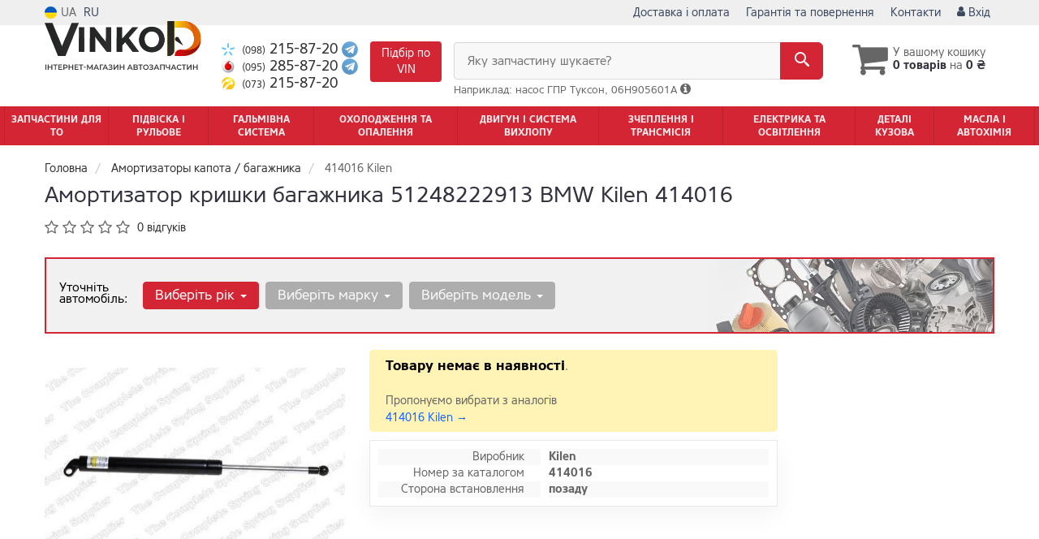

--- FILE ---
content_type: text/html; charset=UTF-8
request_url: https://vinkod.com.ua/ua/products/kilen-414016
body_size: 23778
content:

<!DOCTYPE html>
<html class="no-js" lang="uk">

    <head>
                <meta charset="utf-8">
        <meta http-equiv="x-ua-compatible" content="ie=edge">
        <meta name="viewport" content="width=device-width, initial-scale=1, user-scalable=no, maximum-scale=1">
        <title>Амортизатор кришки багажника 51248222913 BMW Kilen 414016 | Купити Kilen 414016</title>
<meta name="description" content="Купити позаду kilen 414016 позаду для BMW: фото, характеристики, застосовність. ✈Доставка по Києву та Україні.☎ 098-215-87-20" />
<meta property="og:locale" content="ua_UA">
<meta property="og:type" content="product">
<meta property="og:image" content="https://vinkod.com.ua/imgs/kilen/414016.webp">
<meta property="og:title" content="Амортизатор кришки багажника 51248222913 BMW Kilen 414016 | Купити Kilen 414016">
<meta property="og:url" content="https://vinkod.com.ua/products/kilen-414016">
<meta property="og:description" content="Купити позаду kilen 414016 позаду для BMW: фото, характеристики, застосовність. ✈Доставка по Києву та Україні.☎ 098-215-87-20">
<link rel="alternate" hreflang="ru" href="https://vinkod.com.ua/products/kilen-414016"/>
<link rel="alternate" hreflang="uk" href="https://vinkod.com.ua/ua/products/kilen-414016"/>
<link rel="alternate" hreflang="uk-UA" href="https://vinkod.com.ua/ua/products/kilen-414016"/>
<link rel="alternate" hreflang="ru-UA" href="https://vinkod.com.ua/products/kilen-414016"/>
<link rel="alternate" hreflang="x-default" href="https://vinkod.com.ua/ua/products/kilen-414016"/>
<link rel="canonical" href="https://vinkod.com.ua/ua/products/kilen-414016"/>
<link rel="stylesheet" type="text/css" href="https://vinkod.com.ua/apps/vinkod/templates/css/assets.header.min.css?v=1764450699" />
    <link rel="preload" href="https://vinkod.com.ua/templates/js/photoswipe/photoswipe.css?v=1734180505" as="style" onload="this.onload=null;this.rel='stylesheet'">
    <script type="module" src="https://vinkod.com.ua/templates/js/module.js?v=1743581945"></script>
                        <style>
                        .product-card__badge-service--rekomenduyem {
                                                        background: #028b8b;
                                                                                    color: #fff2cc;
                                                        height: 23px;
                        }
                                                .product-card__badge-service--rekomenduyem::after {
                            border-top: 11px solid #028b8b;
                        }
                                            </style>
                    <meta name="format-detection" content="telephone=no">
        <link href="https://vinkod.com.ua/apps/vinkod/templates/favicon.ico?v=2" rel="shortcut icon">
        <script>
            (function(e,t){typeof mod1ule!="undefined"&&module.exports?module.exports=t():typeof define=="function"&&define.amd?define(t):this[e]=t()})("$script",function(){function p(e,t){for(var n=0,i=e.length;n<i;++n)if(!t(e[n]))return r;return 1}function d(e,t){p(e,function(e){return t(e),1})}function v(e,t,n){function g(e){return e.call?e():u[e]}function y(){if(!--h){u[o]=1,s&&s();for(var e in f)p(e.split("|"),g)&&!d(f[e],g)&&(f[e]=[])}}e=e[i]?e:[e];var r=t&&t.call,s=r?t:n,o=r?e.join(""):t,h=e.length;return setTimeout(function(){d(e,function t(e,n){if(e===null)return y();!n&&!/^https?:\/\//.test(e)&&c&&(e=e.indexOf(".js")===-1?c+e+".js":c+e);if(l[e])return o&&(a[o]=1),l[e]==2?y():setTimeout(function(){t(e,!0)},0);l[e]=1,o&&(a[o]=1),m(e,y)})},0),v}function m(n,r){var i=e.createElement("script"),u;i.onload=i.onerror=i[o]=function(){if(i[s]&&!/^c|loade/.test(i[s])||u)return;i.onload=i[o]=null,u=1,l[n]=2,r()},i.async=1,i.src=h?n+(n.indexOf("?")===-1?"?":"&")+h:n,t.insertBefore(i,t.lastChild)}var e=document,t=e.getElementsByTagName("head")[0],n="string",r=!1,i="push",s="readyState",o="onreadystatechange",u={},a={},f={},l={},c,h;return v.get=m,v.order=function(e,t,n){(function r(i){i=e.shift(),e.length?v(i,r):v(i,t,n)})()},v.path=function(e){c=e},v.urlArgs=function(e){h=e},v.ready=function(e,t,n){e=e[i]?e:[e];var r=[];return!d(e,function(e){u[e]||r[i](e)})&&p(e,function(e){return u[e]})?t():!function(e){f[e]=f[e]||[],f[e][i](t),n&&n(r)}(e.join("|")),v},v.done=function(e){v([null],e)},v});
            $script('//ajax.googleapis.com/ajax/libs/jquery/1.11.3/jquery.min.js', 'jquery');
        </script>

            <!-- Google tag (gtag.js) -->
    <script async src="https://www.googletagmanager.com/gtag/js?id=G-L8XVYJ9T51"></script>
    <script>
        window.dataLayer = window.dataLayer || [];
        function gtag(){dataLayer.push(arguments);}
        gtag('js', new Date());
        gtag('config', 'G-L8XVYJ9T51');

                                    gtag('config', 'AW-971192734', {'allow_enhanced_conversions': true});
                        </script>
        <!-- Google Tag Manager -->
    <script>(function(w,d,s,l,i){w[l]=w[l]||[];w[l].push({'gtm.start':
                new Date().getTime(),event:'gtm.js'});var f=d.getElementsByTagName(s)[0],
            j=d.createElement(s),dl=l!='dataLayer'?'&l='+l:'';j.async=true;j.src=
            'https://www.googletagmanager.com/gtm.js?id='+i+dl;f.parentNode.insertBefore(j,f);
        })(window,document,'script','dataLayer','GTM-M8TB58L');</script>
    <!-- End Google Tag Manager -->
        <!-- Facebook Pixel Code -->
    <script>
        !function(f,b,e,v,n,t,s)
        {if(f.fbq)return;n=f.fbq=function(){n.callMethod?
            n.callMethod.apply(n,arguments):n.queue.push(arguments)};
            if(!f._fbq)f._fbq=n;n.push=n;n.loaded=!0;n.version='2.0';
            n.queue=[];t=b.createElement(e);t.async=!0;
            t.src=v;s=b.getElementsByTagName(e)[0];
            s.parentNode.insertBefore(t,s)}(window,document,'script',
            'https://connect.facebook.net/en_US/fbevents.js');
        fbq('init', '1896541394334322');
        fbq('track', 'PageView');
    </script>
    <noscript><img height="1" width="1" src="https://www.facebook.com/tr?id=1896541394334322&ev=PageView&noscript=1"/></noscript>
    <!-- End Facebook Pixel Code -->
        </head>

<body data-lang="ua" class="">
        <!-- Google Tag Manager (noscript) -->
    <noscript><iframe src="https://www.googletagmanager.com/ns.html?id=GTM-M8TB58L"
                      height="0" width="0" style="display:none;visibility:hidden"></iframe></noscript>
    <!-- End Google Tag Manager (noscript) -->
        <div class="wrap-content">
        <!-- header area start -->
        <div class="header-area">

            <div class="header-top">
                <div class="container" id="header-container">
                    <div class="row">
                        <div class="col-md-12">
                            <div class="single-menu single-menu-left pull-left">
                                    
<nav class="menu-lang">
    <ul>
                    <li class="lastbdr">
                <i class="phone-icon uk-flag"></i>&nbsp;UA
            </li>
            <li>
                <a data-lang="ru" href="/products/kilen-414016">RU</a>
            </li>
            </ul>
</nav>
                                    <nav class="timetable hidden-sm hidden-xs hidden-md">
                                        <ul>
                                            <li>
                                                <a href="https://vinkod.com.ua/ua/contact"><i class="iconcar-maps-and-flags"></i> Киев, вул. Бориспільська, 12-Б</a>
                                            </li>
                                        </ul>
                                    </nav>
                            </div>
                            <div class="single-menu-left pull-right">
                                                                <div class="single-menu">
                                    <nav>
                                        <ul>
                                            <li class="hidden-lg hidden-md">
                                                <button type="button" class="btn btn-primary btn-xs magnific-ajax" data-mfp-src="https://vinkod.com.ua/ua/ajax/order_vin">
                                                    Запит по VIN                                                </button>
                                            </li>
                                            <li class="hidden-xs hidden-sm">
                                                <a href="https://vinkod.com.ua/ua/pages/payment_delivery">Доставка і оплата</a>
                                            </li>
                                            <li class="hidden-xs hidden-sm">
                                                <a href="https://vinkod.com.ua/ua/pages/guaran">Гарантія та повернення</a>
                                            </li>
                                            <li>
                                                <a href="https://vinkod.com.ua/ua/contact">Контакти</a>
                                            </li>
                                                                                        <li>
                                                
    <a href="#" class="btn-sign-login lastbdr" data-mfp-src="https://vinkod.com.ua/ua/ajax/login" >
        <i class="iconcar-user"></i> Вхід    </a>



                                                </li>
                                                                                    </ul>
                                    </nav>
                                </div>
                                                            </div>
                        </div>
                    </div>
                </div>
            </div>            <div class="header-menu">
                <div class="container">
                    <div class="row">
                    <div class="col-md-12">
                        <div class="wrap-header-menu">
                        <div class="header-logo pull-left">
                            <div class="logo-area">
                                
<a href="https://vinkod.com.ua/ua">
    <img src="https://vinkod.com.ua/apps/vinkod/templates/img/logo_ua.svg"
         alt="Vinkod.com.ua"
            >
</a>
                            </div>
                        </div>
                        <div class="pull-left phone_case">

                            <ul class="list-unstyled list-phone">

            <li>
        <a href="tel:+380982158720">        <i class="phone-icon kyivstar"></i>&nbsp;<small>(098)</small> 215-87-20        </a>                            <a  href="https://t.me/+380982158720">
                <img src="https://vinkod.com.ua/templates/img/telegram-cell.svg" alt="Telegram">
            </a>
            </li>
    
            <li>
        <a href="tel:+380952858720">        <i class="phone-icon mts"></i>&nbsp;<small>(095)</small> 285-87-20        </a>                            <a  href="https://t.me/+380952858720">
                <img src="https://vinkod.com.ua/templates/img/telegram-cell.svg" alt="Telegram">
            </a>
            </li>
    
            <li class="hidden-xs hidden-sm">
        <a href="tel:+380732158720">        <i class="phone-icon life"></i>&nbsp;<small>(073)</small> 215-87-20        </a>                    </li>
    </ul>

                            <ul class="list-unstyled pull-left hidden-xs hidden-sm">
                                <li class="wrap-btn-callback">
                                    <button type="button" class="btn btn-primary magnific-ajax order_vin" data-mfp-src="https://vinkod.com.ua/ua/ajax/order_vin">
                                        Підбір по<br> VIN
                                     </button>
                                </li>
                            </ul>
                            <ul class="list-unstyled pull-left timetable hidden-xs hidden-sm hidden-md">
                                <li class="first">
                                    Пн-Пт:&nbsp;<span>9:00-19:00</span>
                                </li>
                                <li>
                                    &nbsp;&nbsp;&nbsp;&nbsp;&nbsp;&nbsp;Сб:&nbsp;<span>10:00-15:00</span>
                                </li>
                                <li>
                                    &nbsp;&nbsp;&nbsp;&nbsp;&nbsp;&nbsp;Нд:&nbsp;<span>вихідний</span>
                                </li>
                            </ul>
                        </div>
                                                <div class="header-cart pull-right">
                            <div class="shopping-cart expand" id="basket">
                                                    <i class="iconcar-cart"></i>
                        <div style="margin-top: 10px" class="hidden-sm">
                        У вашому кошику<br/>
                        <strong>0 товарів</strong> на <strong class="price-order">0 ₴</strong>
                        </div>
                                                </div>
                        </div>
                        
                        <div class="header-center">
                                <div class="search-box"
         data-mod-id=""
         data-typ-id=""
         data-year=""
        >
                    <div class="input-group">
                <span class="input-group-btn hidden-pc">
                    <button class="btn btn-lg btn-primary wsnavtoggle" type="button"><i class="iconcar-menu"></i></button>
                </span>

                <div class="adv-search-btn" aria-controls="adv-search-modal">
                    Яку запчастину шукаєте?                </div>
                <span class="input-group-btn">
                    <button aria-controls="adv-search-modal" aria-label="Search" class="btn btn-primary btn-lg" id="btn-search" type="submit"><i class="iconcar-search"></i></button>
                </span>
            </div>
                        <span id="helpBlock" class="help-block hidden-sm" data-toggle="popover" data-trigger="hover" data-placement="bottom" data-container="body" data-content='
                  <p>Ви можете здійснювати пошук по:</p>
                  <dl>
                    <dt>- назвою запчастини і / або назви автомобіля</dt>
                    <dd>Наприклад: " амортизатор кіа ріо " або " свічки Passat ";</li></dd>

                    <dt>- артикулу запчастини або артикулу і бренду запчастини</dt>
                    <dd>Наприклад: " IK16TT " або " Denso IW20 ";</dd>

                    <dt>- оригінальним номером запчастини</dt>
                    <dd>Наприклад: " 7700109812 "</dd>
                  </dl>'>Наприклад: насос ГПР Туксон, 06H905601A <i class="iconcar-information"></i>
            </span>
                        </div>
                        </div>
                    </div>
                    </div>
                    </div>
                </div>
            </div>

                            <div class="wsmenucontainer clearfix  wsmenucontainer--doc_tovar">
    <div class="overlapblackbg"></div>


    <div class="wsmobileheader clearfix">
        <a class="animated-arrow wsnavtoggle"><span></span></a>
    </div>

    <nav class="wsdownmenu wsmenu clearfix" id="wsmenu">
        <ul class="wsdown-mobile wsdownmenu-list wsmenu-list">
                                                                        <li class="wsdown-zapchasti-dlya-to ">
                        <span class="main-cat wsdownmenu-submenu"
                                                        >
                                                                                    Запчастини для ТО                        </span>
                    
                    

                        <div class="megamenu clearfix">
                            <div class="typography-text clearfix">
                                                            <div class="col-lg-3 col-md-3 col-xs-12 link-list">
                                    <ul>
                                        <li class="title">Електрика</li>

                                                                                                                                <li>
                                                                                                <a href="https://vinkod.com.ua/ua/akkumulyator">
                                                                                                                                                        Акумулятор                                                                                                </a>
                                                                                            </li>
                                                                                                                                <li>
                                                                                                <a href="https://vinkod.com.ua/ua/svechi">
                                                                                                                                                        Свічки запалювання                                                                                                </a>
                                                                                            </li>
                                                                                                                                <li>
                                                                                                <a href="https://vinkod.com.ua/ua/svechi">
                                                                                                                                                        Свічки накалу                                                                                                </a>
                                                                                            </li>
                                                                            </ul>
                                </div>
                                                            <div class="col-lg-3 col-md-3 col-xs-12 link-list">
                                    <ul>
                                        <li class="title">Фільтри</li>

                                                                                                                                <li>
                                                                                                <a href="https://vinkod.com.ua/ua/maslyanyj-filytr">
                                                                                                                                                        Фільтр оливи                                                                                                </a>
                                                                                            </li>
                                                                                                                                <li>
                                                                                                <a href="https://vinkod.com.ua/ua/vozdushnyj-filytr">
                                                                                                                                                        Повітряний фільтр                                                                                                </a>
                                                                                            </li>
                                                                                                                                <li>
                                                                                                <a href="https://vinkod.com.ua/ua/filytr-salona">
                                                                                                                                                        Фільтр салону                                                                                                </a>
                                                                                            </li>
                                                                                                                                <li>
                                                                                                <a href="https://vinkod.com.ua/ua/toplivnyj-filytr">
                                                                                                                                                        Паливний фільтр                                                                                                </a>
                                                                                            </li>
                                                                            </ul>
                                </div>
                                                            <div class="col-lg-3 col-md-3 col-xs-12 link-list">
                                    <ul>
                                        <li class="title">ТО двигуна</li>

                                                                                                                                <li>
                                                                                                <a href="https://vinkod.com.ua/ua/remeny-grm">
                                                                                                                                                        Ремінь ГРМ                                                                                                </a>
                                                                                            </li>
                                                                                                                                <li>
                                                                                                <a href="https://vinkod.com.ua/ua/komplekt-remeny-rolik">
                                                                                                                                                        Комплект ГРМ                                                                                                </a>
                                                                                            </li>
                                                                                                                                <li>
                                                                                                <a href="https://vinkod.com.ua/ua/natyazhnoj-rolik-remnya-grm">
                                                                                                                                                        Ролики ГРМ                                                                                                </a>
                                                                                            </li>
                                                                                                                                <li>
                                                                                                <a href="https://vinkod.com.ua/ua/natyazhitely-remnya-grm">
                                                                                                                                                        Натягувач ременя ГРМ                                                                                                </a>
                                                                                            </li>
                                                                                                                                <li>
                                                                                                <a href="https://vinkod.com.ua/ua/vodyanoj-nasos-pompa">
                                                                                                                                                        Помпа                                                                                                </a>
                                                                                            </li>
                                                                                                                                <li>
                                                                                                <a href="https://vinkod.com.ua/ua/privodnoj-remeny">
                                                                                                                                                        Ремінь привідний                                                                                                </a>
                                                                                            </li>
                                                                                                                                <li>
                                                                                                <a href="https://vinkod.com.ua/ua/klinovoj-remeny">
                                                                                                                                                        Ролик привідного ременя                                                                                                </a>
                                                                                            </li>
                                                                            </ul>
                                </div>
                                                            <div class="col-lg-3 col-md-3 col-xs-12 link-list">
                                    <ul>
                                        <li class="title">ТО гальмівної ситеми</li>

                                                                                                                                <li>
                                                                                                <a href="https://vinkod.com.ua/ua/tormoznyje-kolodki">
                                                                                                                                                        Колодки гальмівні                                                                                                </a>
                                                                                            </li>
                                                                                                                                <li>
                                                                                                <a href="https://vinkod.com.ua/ua/tormoznyje-diski">
                                                                                                                                                        Диски гальмівні                                                                                                </a>
                                                                                            </li>
                                                                            </ul>
                                </div>
                                                            <div class="col-lg-3 col-md-3 col-xs-12 link-list">
                                    <ul>
                                        <li class="title">ТО ходової частини</li>

                                                                                                                                <li>
                                                                                                <a href="https://vinkod.com.ua/ua/stabilizator">
                                                                                                                                                        Стабілізатор                                                                                                </a>
                                                                                            </li>
                                                                                                                                <li>
                                                                                                <a href="https://vinkod.com.ua/ua/rulevaja-rejka-i-kreplenije">
                                                                                                                                                        Рульова тяга та накінечник                                                                                                </a>
                                                                                            </li>
                                                                            </ul>
                                </div>
                                                        </div>

                                                    </div>

                    
                                            </li>
                                                                                            <li class="wsdown-podveska-i-rulevoje ">
                        <span class="main-cat wsdownmenu-submenu"
                                                        >
                                                                                    Підвіска і Рульове                        </span>
                    
                    

                        <div class="megamenu clearfix">
                            <div class="typography-text clearfix">
                                                            <div class="col-lg-3 col-md-3 col-xs-12 link-list">
                                    <ul>
                                        <li class="title">Підвіска</li>

                                                                                                                                <li>
                                                                                                <a href="https://vinkod.com.ua/ua/amortizator">
                                                                                                                                                        Амортизатори                                                                                                </a>
                                                                                            </li>
                                                                                                                                <li>
                                                                                                <a href="https://vinkod.com.ua/ua/sharovyje-opory">
                                                                                                                                                        Кульові опори                                                                                                </a>
                                                                                            </li>
                                                                                                                                <li>
                                                                                                <a href="https://vinkod.com.ua/ua/rychagi">
                                                                                                                                                        Важелі та тяги                                                                                                </a>
                                                                                            </li>
                                                                                                                                <li>
                                                                                                <a href="https://vinkod.com.ua/ua/podshipnik-i-stupica">
                                                                                                                                                        Підшипник маточини                                                                                                </a>
                                                                                            </li>
                                                                                                                                <li>
                                                                                                <a href="https://vinkod.com.ua/ua/stupica">
                                                                                                                                                        Маточина                                                                                                </a>
                                                                                            </li>
                                                                                                                                <li>
                                                                                                <a href="https://vinkod.com.ua/ua/pruzhiny-i-ressory">
                                                                                                                                                        Пружини та ресори                                                                                                </a>
                                                                                            </li>
                                                                                                                                <li>
                                                                                                <a href="https://vinkod.com.ua/ua/opora-amortizatora">
                                                                                                                                                        Опора амортизатора                                                                                                </a>
                                                                                            </li>
                                                                                                                                <li>
                                                                                                <a href="https://vinkod.com.ua/ua/sajlentbloki">
                                                                                                                                                        Сайлентблоки                                                                                                </a>
                                                                                            </li>
                                                                                                                                <li>
                                                                                                <a href="https://vinkod.com.ua/ua/stabilizator">
                                                                                                                                                        Стійки та втулки стабілізатора                                                                                                </a>
                                                                                            </li>
                                                                                                                                <li>
                                                                                                <a href="https://vinkod.com.ua/ua/pylyniki-i-otbojniki-amortizatorov">
                                                                                                                                                        Пильники та відбійники амортизаторів                                                                                                </a>
                                                                                            </li>
                                                                                                                                <li>
                                                                                                <a href="https://vinkod.com.ua/ua/komplektujushhije-stupicy">
                                                                                                                                                        Комплектуючі маточини                                                                                                </a>
                                                                                            </li>
                                                                            </ul>
                                </div>
                                                            <div class="col-lg-3 col-md-3 col-xs-12 link-list">
                                    <ul>
                                        <li class="title">Керування</li>

                                                                                                                                <li>
                                                                                                <a href="https://vinkod.com.ua/ua/rulevyje-nakonechniki">
                                                                                                                                                        Кермові накінечники                                                                                                </a>
                                                                                            </li>
                                                                                                                                <li>
                                                                                                <a href="https://vinkod.com.ua/ua/rulevye-tyagi">
                                                                                                                                                        Кермові тяги                                                                                                </a>
                                                                                            </li>
                                                                                                                                <li>
                                                                                                <a href="https://vinkod.com.ua/ua/nasos-gidrousilitelya">
                                                                                                                                                        Насос гідропідсильовича                                                                                                </a>
                                                                                            </li>
                                                                                                                                <li>
                                                                                                <a href="https://vinkod.com.ua/ua/rulevaja-rejka-i-kreplenije">
                                                                                                                                                        Кермова рейка                                                                                                </a>
                                                                                            </li>
                                                                                                                                <li>
                                                                                                <a href="https://vinkod.com.ua/ua/kardan-rulevogo-vala">
                                                                                                                                                        Кардан кермового валу                                                                                                </a>
                                                                                            </li>
                                                                            </ul>
                                </div>
                                                            <div class="col-lg-3 col-md-3 col-xs-12 link-list">
                                    <ul>
                                        <li class="title">Подвеска</li>

                                                                                                                                <li>
                                                                                                <a href="https://vinkod.com.ua/ua/vtulki-stabilizatora">
                                                                                                                                                        Втулки стабилизатора                                                                                                </a>
                                                                                            </li>
                                                                            </ul>
                                </div>
                                                        </div>

                                                    </div>

                    
                                            </li>
                                                                                            <li class="wsdown-tormoznaja-sistema ">
                        <span class="main-cat wsdownmenu-submenu"
                                                        >
                                                                                    Гальмівна система                        </span>
                    
                    

                        <div class="megamenu clearfix">
                            <div class="typography-text clearfix">
                                                            <div class="col-lg-3 col-md-3 col-xs-12 link-list">
                                    <ul>
                                        <li class="title">Гальмівні елементи</li>

                                                                                                                                <li>
                                                                                                <a href="https://vinkod.com.ua/ua/tormoznyje-kolodki">
                                                                                                                                                        Гальмівні колодки                                                                                                </a>
                                                                                            </li>
                                                                                                                                <li>
                                                                                                <a href="https://vinkod.com.ua/ua/tormoznyje-diski">
                                                                                                                                                        Гальмівні диски                                                                                                </a>
                                                                                            </li>
                                                                                                                                <li>
                                                                                                <a href="https://vinkod.com.ua/ua/tormoznoj-baraban">
                                                                                                                                                        Гальмівний барабан                                                                                                </a>
                                                                                            </li>
                                                                                                                                <li>
                                                                                                <a href="https://vinkod.com.ua/ua/tros-ruchnika">
                                                                                                                                                        Трос ручного гальма                                                                                                </a>
                                                                                            </li>
                                                                                                                                <li>
                                                                                                <a href="https://vinkod.com.ua/ua/remkomplekty-supporta">
                                                                                                                                                        Ремкомплект супорта                                                                                                </a>
                                                                                            </li>
                                                                                                                                <li>
                                                                                                <a href="https://vinkod.com.ua/ua/vakuumnyj-nasos">
                                                                                                                                                        Вакуумний насос                                                                                                </a>
                                                                                            </li>
                                                                                                                                <li>
                                                                                                <a href="https://vinkod.com.ua/ua/komplektujushhije-kolodok">
                                                                                                                                                        Комплектуючі колодок                                                                                                </a>
                                                                                            </li>
                                                                            </ul>
                                </div>
                                                            <div class="col-lg-3 col-md-3 col-xs-12 link-list">
                                    <ul>
                                        <li class="title">Гидравлика</li>

                                                                                                                                <li>
                                                                                                <a href="https://vinkod.com.ua/ua/tormoznoj-shlang">
                                                                                                                                                        Тормозной шланг                                                                                                </a>
                                                                                            </li>
                                                                                                                                <li>
                                                                                                <a href="https://vinkod.com.ua/ua/glavnyj-tormoznoj-cilindr">
                                                                                                                                                        Главный тормозной цилиндр                                                                                                </a>
                                                                                            </li>
                                                                                                                                <li>
                                                                                                <a href="https://vinkod.com.ua/ua/rabochij-tormoznoj-cilindr">
                                                                                                                                                        Рабочий тормозной цилиндр                                                                                                </a>
                                                                                            </li>
                                                                                                                                <li>
                                                                                                <a href="https://vinkod.com.ua/ua/tormoznoj-support">
                                                                                                                                                        Суппорт                                                                                                </a>
                                                                                            </li>
                                                                                                                                <li>
                                                                                                <a href="https://vinkod.com.ua/ua/remkomplekt-glavnogo-tormoznogo-cilindra">
                                                                                                                                                        Ремкомплект главного тормозного цилиндра                                                                                                </a>
                                                                                            </li>
                                                                                                                                <li>
                                                                                                <a href="https://vinkod.com.ua/ua/usilitely-tormoznoj-sistemy">
                                                                                                                                                        Усилитель тормозной системы                                                                                                </a>
                                                                                            </li>
                                                                                                                                <li>
                                                                                                <a href="https://vinkod.com.ua/ua/raspredelitely-tormoznyh-usilij">
                                                                                                                                                        Распределитель тормозных усилий                                                                                                </a>
                                                                                            </li>
                                                                                                                                <li>
                                                                                                <a href="https://vinkod.com.ua/ua/bachok-tormoznoj-zhidkosti">
                                                                                                                                                        Бачок тормозной жидкости                                                                                                </a>
                                                                                            </li>
                                                                            </ul>
                                </div>
                                                            <div class="col-lg-3 col-md-3 col-xs-12 link-list">
                                    <ul>
                                        <li class="title">Электронные компоненты</li>

                                                                                                                                <li>
                                                                                                <a href="https://vinkod.com.ua/ua/datchik-abs">
                                                                                                                                                        Датчик АБС                                                                                                </a>
                                                                                            </li>
                                                                                                                                <li>
                                                                                                <a href="https://vinkod.com.ua/ua/datchik-iznosa-tormoznyh-kolodok">
                                                                                                                                                        Датчик износа тормозных колодок                                                                                                </a>
                                                                                            </li>
                                                                                                                                <li>
                                                                                                <a href="https://vinkod.com.ua/ua/datchik-stop-signala">
                                                                                                                                                        Датчик стоп сигнала                                                                                                </a>
                                                                                            </li>
                                                                                                                                <li>
                                                                                                <a href="https://vinkod.com.ua/ua/komplektujushhije-abs">
                                                                                                                                                        Комплектующие АБС                                                                                                </a>
                                                                                            </li>
                                                                                                                                <li>
                                                                                                <a href="https://vinkod.com.ua/ua/datchik-jesp">
                                                                                                                                                        Датчик ЕСП                                                                                                </a>
                                                                                            </li>
                                                                            </ul>
                                </div>
                                                        </div>

                                                    </div>

                    
                                            </li>
                                                                                            <li class="wsdown-ohlazhdenije-i-otoplenije ">
                        <span class="main-cat wsdownmenu-submenu"
                                                        >
                                                                                    Охолодження та опалення                        </span>
                    
                    

                        <div class="megamenu clearfix">
                            <div class="typography-text clearfix">
                                                            <div class="col-lg-3 col-md-3 col-xs-12 link-list">
                                    <ul>
                                        <li class="title">Охолодження</li>

                                                                                                                                <li>
                                                                                                <a href="https://vinkod.com.ua/ua/radiator-dvigatelja">
                                                                                                                                                        Радіатор охолодження двигуна                                                                                                </a>
                                                                                            </li>
                                                                                                                                <li>
                                                                                                <a href="https://vinkod.com.ua/ua/probka-radiatora">
                                                                                                                                                        Кришка радіатора                                                                                                </a>
                                                                                            </li>
                                                                                                                                <li>
                                                                                                <a href="https://vinkod.com.ua/ua/rasshiritelynyj-bachok">
                                                                                                                                                        Розширювальний бачок                                                                                                </a>
                                                                                            </li>
                                                                                                                                <li>
                                                                                                <a href="https://vinkod.com.ua/ua/patrubki-sistemy-ohlazhdenija">
                                                                                                                                                        Патрубки системи охолодження                                                                                                </a>
                                                                                            </li>
                                                                                                                                <li>
                                                                                                <a href="https://vinkod.com.ua/ua/ventilyator">
                                                                                                                                                        Вентилятор радіатору                                                                                                </a>
                                                                                            </li>
                                                                                                                                <li>
                                                                                                <a href="https://vinkod.com.ua/ua/viskomufta">
                                                                                                                                                        Віскомуфта вентилятора                                                                                                </a>
                                                                                            </li>
                                                                                                                                <li>
                                                                                                <a href="https://vinkod.com.ua/ua/vodyanoj-nasos-pompa">
                                                                                                                                                        Водяна помпа                                                                                                </a>
                                                                                            </li>
                                                                                                                                <li>
                                                                                                <a href="https://vinkod.com.ua/ua/termostat">
                                                                                                                                                        Термостат                                                                                                </a>
                                                                                            </li>
                                                                                                                                <li>
                                                                                                <a href="https://vinkod.com.ua/ua/prokladka-termostata">
                                                                                                                                                        Прокладка термостату                                                                                                </a>
                                                                                            </li>
                                                                                                                                <li>
                                                                                                <a href="https://vinkod.com.ua/ua/korpus-termostata">
                                                                                                                                                        Корпус термостату                                                                                                </a>
                                                                                            </li>
                                                                                                                                <li>
                                                                                                <a href="https://vinkod.com.ua/ua/maslyanyj-radiator">
                                                                                                                                                        Масляний радіатор                                                                                                </a>
                                                                                            </li>
                                                                                                                                <li>
                                                                                                <a href="https://vinkod.com.ua/ua/prochije-elementy-sistemy-ohlazhdenija">
                                                                                                                                                        Інші елементи системи охолодження                                                                                                </a>
                                                                                            </li>
                                                                            </ul>
                                </div>
                                                            <div class="col-lg-3 col-md-3 col-xs-12 link-list">
                                    <ul>
                                        <li class="title">Кондиціонер</li>

                                                                                                                                <li>
                                                                                                <a href="https://vinkod.com.ua/ua/radiator-kondicionera">
                                                                                                                                                        Радіатор кондиціонера                                                                                                </a>
                                                                                            </li>
                                                                                                                                <li>
                                                                                                <a href="https://vinkod.com.ua/ua/kompressor-kondicionera">
                                                                                                                                                        Компресор кондиціонера                                                                                                </a>
                                                                                            </li>
                                                                                                                                <li>
                                                                                                <a href="https://vinkod.com.ua/ua/ventilyator-radiatora-kondicionera">
                                                                                                                                                        Вентилятор радіатора кондиціонера                                                                                                </a>
                                                                                            </li>
                                                                                                                                <li>
                                                                                                <a href="https://vinkod.com.ua/ua/isparitely">
                                                                                                                                                        Випарник                                                                                                </a>
                                                                                            </li>
                                                                                                                                <li>
                                                                                                <a href="https://vinkod.com.ua/ua/osushitely">
                                                                                                                                                        Осушувач                                                                                                </a>
                                                                                            </li>
                                                                                                                                <li>
                                                                                                <a href="https://vinkod.com.ua/ua/rasshiritelynyj-klapan-kondicionera">
                                                                                                                                                        Розширювальний клапан                                                                                                </a>
                                                                                            </li>
                                                                            </ul>
                                </div>
                                                            <div class="col-lg-3 col-md-3 col-xs-12 link-list">
                                    <ul>
                                        <li class="title">Система опалення</li>

                                                                                                                                <li>
                                                                                                <a href="https://vinkod.com.ua/ua/radiator-pechki">
                                                                                                                                                        Радіатор пічки                                                                                                </a>
                                                                                            </li>
                                                                                                                                <li>
                                                                                                <a href="https://vinkod.com.ua/ua/ventilyator-pechki">
                                                                                                                                                        Вентилятор пічки                                                                                                </a>
                                                                                            </li>
                                                                            </ul>
                                </div>
                                                        </div>

                                                    </div>

                    
                                            </li>
                                                                                            <li class="wsdown-dvigately-i-sistema-vyhlopa ">
                        <span class="main-cat wsdownmenu-submenu"
                                                        >
                                                                                    Двигун і Система вихлопу                        </span>
                    
                    

                        <div class="megamenu clearfix">
                            <div class="typography-text clearfix">
                                                            <div class="col-lg-3 col-md-3 col-xs-12 link-list">
                                    <ul>
                                        <li class="title">Детали двигателя</li>

                                                                                                                                <li>
                                                                                                <a href="https://vinkod.com.ua/ua/kolyca-porshnevyje">
                                                                                                                                                        Кільца поршневі                                                                                                </a>
                                                                                            </li>
                                                                                                                                <li>
                                                                                                <a href="https://vinkod.com.ua/ua/porshnya">
                                                                                                                                                        Поршень двигуна                                                                                                </a>
                                                                                            </li>
                                                                                                                                <li>
                                                                                                <a href="https://vinkod.com.ua/ua/klapana-vpusknyje">
                                                                                                                                                        Клапана впускні                                                                                                </a>
                                                                                            </li>
                                                                                                                                <li>
                                                                                                <a href="https://vinkod.com.ua/ua/klapana-vypusknyje">
                                                                                                                                                        Клапана випускні                                                                                                </a>
                                                                                            </li>
                                                                                                                                <li>
                                                                                                <a href="https://vinkod.com.ua/ua/salyniki-klapanov">
                                                                                                                                                        Сальники клапанов                                                                                                </a>
                                                                                            </li>
                                                                                                                                <li>
                                                                                                <a href="https://vinkod.com.ua/ua/gidrokompensatory">
                                                                                                                                                        Гидрокомпенсаторы                                                                                                </a>
                                                                                            </li>
                                                                                                                                <li>
                                                                                                <a href="https://vinkod.com.ua/ua/bolty-golovki-bloka-cilindrov">
                                                                                                                                                        Болты головки блока цилиндров                                                                                                </a>
                                                                                            </li>
                                                                                                                                <li>
                                                                                                <a href="https://vinkod.com.ua/ua/raspredval">
                                                                                                                                                        Распредвал                                                                                                </a>
                                                                                            </li>
                                                                                                                                <li>
                                                                                                <a href="https://vinkod.com.ua/ua/salynik-raspredvala">
                                                                                                                                                        Сальник распредвала                                                                                                </a>
                                                                                            </li>
                                                                                                                                <li>
                                                                                                <a href="https://vinkod.com.ua/ua/kolenval">
                                                                                                                                                        Коленвал                                                                                                </a>
                                                                                            </li>
                                                                                                                                <li>
                                                                                                <a href="https://vinkod.com.ua/ua/salynik-kolenvala">
                                                                                                                                                        Сальник коленвала                                                                                                </a>
                                                                                            </li>
                                                                                                                                <li>
                                                                                                <a href="https://vinkod.com.ua/ua/shkiv-kolenvala-demfer">
                                                                                                                                                        Шкив коленвала / Демфер                                                                                                </a>
                                                                                            </li>
                                                                                                                                <li>
                                                                                                <a href="https://vinkod.com.ua/ua/maslyanyj-nasos">
                                                                                                                                                        Масляный насос                                                                                                </a>
                                                                                            </li>
                                                                                                                                <li>
                                                                                                <a href="https://vinkod.com.ua/ua/poddon">
                                                                                                                                                        Поддон                                                                                                </a>
                                                                                            </li>
                                                                                                                                <li>
                                                                                                <a href="https://vinkod.com.ua/ua/shatun">
                                                                                                                                                        Шатун                                                                                                </a>
                                                                                            </li>
                                                                                                                                <li>
                                                                                                <a href="https://vinkod.com.ua/ua/vkladyshi-korennyje">
                                                                                                                                                        Вкладыши коренные                                                                                                </a>
                                                                                            </li>
                                                                                                                                <li>
                                                                                                <a href="https://vinkod.com.ua/ua/vkladyshi-shatunnyje">
                                                                                                                                                        Вкладыши шатунные                                                                                                </a>
                                                                                            </li>
                                                                                                                                <li>
                                                                                                <a href="https://vinkod.com.ua/ua/podushki-dvigatelya">
                                                                                                                                                        Подушки двигателя                                                                                                </a>
                                                                                            </li>
                                                                                                                                <li>
                                                                                                <a href="https://vinkod.com.ua/ua/regulirovochnaja-shajba-klapanov">
                                                                                                                                                        Регулировочная шайба клапанов                                                                                                </a>
                                                                                            </li>
                                                                                                                                <li>
                                                                                                <a href="https://vinkod.com.ua/ua/napravlyajushhaja-klapanov">
                                                                                                                                                        Направляющая клапанов                                                                                                </a>
                                                                                            </li>
                                                                            </ul>
                                </div>
                                                            <div class="col-lg-3 col-md-3 col-xs-12 link-list">
                                    <ul>
                                        <li class="title">Ремни, цепи, натяжители</li>

                                                                                                                                <li>
                                                                                                <a href="https://vinkod.com.ua/ua/komplekt-remeny-rolik">
                                                                                                                                                        Комплект ГРМ                                                                                                </a>
                                                                                            </li>
                                                                                                                                <li>
                                                                                                <a href="https://vinkod.com.ua/ua/remeny-grm">
                                                                                                                                                        Ремень ГРМ                                                                                                </a>
                                                                                            </li>
                                                                                                                                <li>
                                                                                                <a href="https://vinkod.com.ua/ua/natyazhnoj-rolik-remnya-grm">
                                                                                                                                                        Натяжной ролик ремня ГРМ                                                                                                </a>
                                                                                            </li>
                                                                                                                                <li>
                                                                                                <a href="https://vinkod.com.ua/ua/natyazhitely-remnya-grm">
                                                                                                                                                        Натяжитель ремня ГРМ                                                                                                </a>
                                                                                            </li>
                                                                                                                                <li>
                                                                                                <a href="https://vinkod.com.ua/ua/obvodnoj-rolik-remnya-grm">
                                                                                                                                                        Обводной ролик ремня ГРМ                                                                                                </a>
                                                                                            </li>
                                                                                                                                <li>
                                                                                                <a href="https://vinkod.com.ua/ua/privodnoj-remeny">
                                                                                                                                                        Ремень приводной                                                                                                </a>
                                                                                            </li>
                                                                                                                                <li>
                                                                                                <a href="https://vinkod.com.ua/ua/klinovoj-remeny">
                                                                                                                                                        Ролик ремня приводного                                                                                                </a>
                                                                                            </li>
                                                                                                                                <li>
                                                                                                <a href="https://vinkod.com.ua/ua/cepy-grm">
                                                                                                                                                        Цепь ГРМ                                                                                                </a>
                                                                                            </li>
                                                                                                                                <li>
                                                                                                <a href="https://vinkod.com.ua/ua/natyazhitely-cepi-grm">
                                                                                                                                                        Натяжитель цепи ГРМ                                                                                                </a>
                                                                                            </li>
                                                                                                                                <li>
                                                                                                <a href="https://vinkod.com.ua/ua/uspokoitely-cepi-grm">
                                                                                                                                                        Успокоитель цепи ГРМ                                                                                                </a>
                                                                                            </li>
                                                                            </ul>
                                </div>
                                                            <div class="col-lg-3 col-md-3 col-xs-12 link-list">
                                    <ul>
                                        <li class="title">Фильтры</li>

                                                                                                                                <li>
                                                                                                <a href="https://vinkod.com.ua/ua/vozdushnyj-filytr">
                                                                                                                                                        Воздушный фильтр                                                                                                </a>
                                                                                            </li>
                                                                                                                                <li>
                                                                                                <a href="https://vinkod.com.ua/ua/maslyanyj-filytr">
                                                                                                                                                        Масляный фильтр                                                                                                </a>
                                                                                            </li>
                                                                                                                                <li>
                                                                                                <a href="https://vinkod.com.ua/ua/toplivnyj-filytr">
                                                                                                                                                        Топливный фильтр                                                                                                </a>
                                                                                            </li>
                                                                                                                                <li>
                                                                                                <a href="https://vinkod.com.ua/ua/filytr-salona">
                                                                                                                                                        Фильтр салона                                                                                                </a>
                                                                                            </li>
                                                                            </ul>
                                </div>
                                                            <div class="col-lg-3 col-md-3 col-xs-12 link-list">
                                    <ul>
                                        <li class="title">Прокладки</li>

                                                                                                                                <li>
                                                                                                <a href="https://vinkod.com.ua/ua/prokladka-gbc">
                                                                                                                                                        Прокладка ГБЦ                                                                                                </a>
                                                                                            </li>
                                                                                                                                <li>
                                                                                                <a href="https://vinkod.com.ua/ua/prokladka-klapannoj-kryshki">
                                                                                                                                                        Прокладка клапанной крышки                                                                                                </a>
                                                                                            </li>
                                                                                                                                <li>
                                                                                                <a href="https://vinkod.com.ua/ua/prokladka-vpusknogo-kollektora">
                                                                                                                                                        Прокладка впускного коллектора                                                                                                </a>
                                                                                            </li>
                                                                                                                                <li>
                                                                                                <a href="https://vinkod.com.ua/ua/prokladka-vypusknogo-kollektora">
                                                                                                                                                        Прокладка выпускного коллектора                                                                                                </a>
                                                                                            </li>
                                                                                                                                <li>
                                                                                                <a href="https://vinkod.com.ua/ua/komplekty-prokladok">
                                                                                                                                                        Комплекты прокладок                                                                                                </a>
                                                                                            </li>
                                                                            </ul>
                                </div>
                                                            <div class="col-lg-3 col-md-3 col-xs-12 link-list">
                                    <ul>
                                        <li class="title">Управление двигателем</li>

                                                                                                                                <li>
                                                                                                <a href="https://vinkod.com.ua/ua/datchiki-upravlenija-dvigatelem">
                                                                                                                                                        Датчики управления двигателем                                                                                                </a>
                                                                                            </li>
                                                                                                                                <li>
                                                                                                <a href="https://vinkod.com.ua/ua/lyambda-zond">
                                                                                                                                                        Лямбда зонд                                                                                                </a>
                                                                                            </li>
                                                                                                                                <li>
                                                                                                <a href="https://vinkod.com.ua/ua/datchik-davlenija-nadduva">
                                                                                                                                                        Датчик давления наддува                                                                                                </a>
                                                                                            </li>
                                                                                                                                <li>
                                                                                                <a href="https://vinkod.com.ua/ua/datchik-temperatury-ohlazhdajushhej">
                                                                                                                                                        Датчик температуры охлаждающей жидкости                                                                                                </a>
                                                                                            </li>
                                                                                                                                <li>
                                                                                                <a href="https://vinkod.com.ua/ua/regulyator-davlenija-topliva">
                                                                                                                                                        Регулятор давления топлива                                                                                                </a>
                                                                                            </li>
                                                                            </ul>
                                </div>
                                                            <div class="col-lg-3 col-md-3 col-xs-12 link-list">
                                    <ul>
                                        <li class="title">Топливная система</li>

                                                                                                                                <li>
                                                                                                <a href="https://vinkod.com.ua/ua/toplivnyj-nasos">
                                                                                                                                                        Топливный насос                                                                                                </a>
                                                                                            </li>
                                                                                                                                <li>
                                                                                                <a href="https://vinkod.com.ua/ua/forsunki-toplivnyje">
                                                                                                                                                        Форсунки топливные                                                                                                </a>
                                                                                            </li>
                                                                                                                                <li>
                                                                                                <a href="https://vinkod.com.ua/ua/karbyurator-i-komplektujushhije">
                                                                                                                                                        Карбюратор и комплектующие                                                                                                </a>
                                                                                            </li>
                                                                                                                                <li>
                                                                                                <a href="https://vinkod.com.ua/ua/toplivnyj-bak">
                                                                                                                                                        Топливный бак                                                                                                </a>
                                                                                            </li>
                                                                                                                                <li>
                                                                                                <a href="https://vinkod.com.ua/ua/prochije-elementy-toplivnoj-sistemy">
                                                                                                                                                        Прочие элементы топливной системы                                                                                                </a>
                                                                                            </li>
                                                                                                                                <li>
                                                                                                <a href="https://vinkod.com.ua/ua/datchik-urovnya-topliva">
                                                                                                                                                        Датчик уровня топлива                                                                                                </a>
                                                                                            </li>
                                                                                                                                <li>
                                                                                                <a href="https://vinkod.com.ua/ua/kryshka-benzobaka">
                                                                                                                                                        Крышка бензобака                                                                                                </a>
                                                                                            </li>
                                                                                                                                <li>
                                                                                                <a href="https://vinkod.com.ua/ua/tnvd">
                                                                                                                                                        ТНВД                                                                                                </a>
                                                                                            </li>
                                                                                                                                <li>
                                                                                                <a href="https://vinkod.com.ua/ua/datchik-temperatury-topliva">
                                                                                                                                                        Датчик температуры топлива                                                                                                </a>
                                                                                            </li>
                                                                                                                                <li>
                                                                                                <a href="https://vinkod.com.ua/ua/datchik-davlenija-topliva">
                                                                                                                                                        Датчик давления топлива                                                                                                </a>
                                                                                            </li>
                                                                            </ul>
                                </div>
                                                            <div class="col-lg-3 col-md-3 col-xs-12 link-list">
                                    <ul>
                                        <li class="title">Турбины</li>

                                                                                                                                <li>
                                                                                                <a href="https://vinkod.com.ua/ua/turbokompressor">
                                                                                                                                                        Турбина                                                                                                </a>
                                                                                            </li>
                                                                                                                                <li>
                                                                                                <a href="https://vinkod.com.ua/ua/interkuler">
                                                                                                                                                        Интеркулер                                                                                                </a>
                                                                                            </li>
                                                                                                                                <li>
                                                                                                <a href="https://vinkod.com.ua/ua/patrubki">
                                                                                                                                                        Патрубки                                                                                                </a>
                                                                                            </li>
                                                                                                                                <li>
                                                                                                <a href="https://vinkod.com.ua/ua/remkomplekt-turbiny">
                                                                                                                                                        Ремкомплект турбины                                                                                                </a>
                                                                                            </li>
                                                                            </ul>
                                </div>
                                                            <div class="col-lg-3 col-md-3 col-xs-12 link-list">
                                    <ul>
                                        <li class="title">Система впуска</li>

                                                                                                                                <li>
                                                                                                <a href="https://vinkod.com.ua/ua/sistema-vpuska">
                                                                                                                                                        Система впуска                                                                                                </a>
                                                                                            </li>
                                                                                                                                <li>
                                                                                                <a href="https://vinkod.com.ua/ua/raskhodomer-vozduha">
                                                                                                                                                        Расходомер воздуха                                                                                                </a>
                                                                                            </li>
                                                                            </ul>
                                </div>
                                                            <div class="col-lg-3 col-md-3 col-xs-12 link-list">
                                    <ul>
                                        <li class="title">Система выпуска</li>

                                                                                                                                <li>
                                                                                                <a href="https://vinkod.com.ua/ua/glushitely-konechnyj">
                                                                                                                                                        Глушитель                                                                                                </a>
                                                                                            </li>
                                                                                                                                <li>
                                                                                                <a href="https://vinkod.com.ua/ua/glushitely-srednij">
                                                                                                                                                        Глушитель средний                                                                                                </a>
                                                                                            </li>
                                                                                                                                <li>
                                                                                                <a href="https://vinkod.com.ua/ua/truba-glushitelja">
                                                                                                                                                        Труба глушителя                                                                                                </a>
                                                                                            </li>
                                                                                                                                <li>
                                                                                                <a href="https://vinkod.com.ua/ua/kreplenija-vyhlopnoj-sistemy">
                                                                                                                                                        Крепления выхлопной системы                                                                                                </a>
                                                                                            </li>
                                                                                                                                <li>
                                                                                                <a href="https://vinkod.com.ua/ua/prokladki-vyhlopnoj-sistemy">
                                                                                                                                                        Прокладки выхлопной системы                                                                                                </a>
                                                                                            </li>
                                                                                                                                <li>
                                                                                                <a href="https://vinkod.com.ua/ua/katalizator">
                                                                                                                                                        Катализатор                                                                                                </a>
                                                                                            </li>
                                                                                                                                <li>
                                                                                                <a href="https://vinkod.com.ua/ua/gofra-vyhlopnoj-sistemy">
                                                                                                                                                        Гофра выхлопной системы                                                                                                </a>
                                                                                            </li>
                                                                                                                                <li>
                                                                                                <a href="https://vinkod.com.ua/ua/kollektor">
                                                                                                                                                        Коллектор                                                                                                </a>
                                                                                            </li>
                                                                                                                                <li>
                                                                                                <a href="https://vinkod.com.ua/ua/prochije-elementy-vyhlopnoj-sistemy">
                                                                                                                                                        Прочие элементы выхлопной системы                                                                                                </a>
                                                                                            </li>
                                                                            </ul>
                                </div>
                                                            <div class="col-lg-3 col-md-3 col-xs-12 link-list">
                                    <ul>
                                        <li class="title">--</li>

                                                                                                                                <li>
                                                                                                <a href="https://vinkod.com.ua/ua/rele-toplivnogo-nasosa">
                                                                                                                                                        Реле топливного насоса                                                                                                </a>
                                                                                            </li>
                                                                                                                                <li>
                                                                                                <a href="https://vinkod.com.ua/ua/remkomplekt-toplivnogo-nasosa">
                                                                                                                                                        Ремкомплект топливного насоса                                                                                                </a>
                                                                                            </li>
                                                                            </ul>
                                </div>
                                                        </div>

                                                    </div>

                    
                                            </li>
                                                                                            <li class="wsdown-sceplenije-i-transmissija ">
                        <span class="main-cat wsdownmenu-submenu"
                                                        >
                                                                                    Зчеплення і трансмісія                        </span>
                    
                    

                        <div class="megamenu clearfix">
                            <div class="typography-text clearfix">
                                                            <div class="col-lg-3 col-md-3 col-xs-12 link-list">
                                    <ul>
                                        <li class="title">Зчеплення</li>

                                                                                                                                <li>
                                                                                                <a href="https://vinkod.com.ua/ua/komplekt-sceplenija">
                                                                                                                                                        Комлект зчеплення                                                                                                </a>
                                                                                            </li>
                                                                                                                                <li>
                                                                                                <a href="https://vinkod.com.ua/ua/vyzhimnoj-podshipnik">
                                                                                                                                                        Вижимний підшипник                                                                                                </a>
                                                                                            </li>
                                                                                                                                <li>
                                                                                                <a href="https://vinkod.com.ua/ua/vilka-sceplniya">
                                                                                                                                                        Вилка зчеплення                                                                                                </a>
                                                                                            </li>
                                                                                                                                <li>
                                                                                                <a href="https://vinkod.com.ua/ua/disk-sceplenija">
                                                                                                                                                        Диск зчеплення                                                                                                </a>
                                                                                            </li>
                                                                                                                                <li>
                                                                                                <a href="https://vinkod.com.ua/ua/korzina-sceplenija">
                                                                                                                                                        Кошик зчеплення                                                                                                </a>
                                                                                            </li>
                                                                                                                                <li>
                                                                                                <a href="https://vinkod.com.ua/ua/mahovik">
                                                                                                                                                        Маховик                                                                                                </a>
                                                                                            </li>
                                                                                                                                <li>
                                                                                                <a href="https://vinkod.com.ua/ua/napravlyayuschaya-vyzhimnogo-podshipnika">
                                                                                                                                                        Направляюча вижимного підшипника                                                                                                </a>
                                                                                            </li>
                                                                                                                                <li>
                                                                                                <a href="https://vinkod.com.ua/ua/glavnyj-cilindr-sceplenija">
                                                                                                                                                        Головний циліндр зчеплення                                                                                                </a>
                                                                                            </li>
                                                                                                                                <li>
                                                                                                <a href="https://vinkod.com.ua/ua/rabochij-cilindr-sceplenija">
                                                                                                                                                        Робочий циліндр зчеплення                                                                                                </a>
                                                                                            </li>
                                                                                                                                <li>
                                                                                                <a href="https://vinkod.com.ua/ua/shlang-scepleniya">
                                                                                                                                                        Шланг зчепленяя                                                                                                </a>
                                                                                            </li>
                                                                                                                                <li>
                                                                                                <a href="https://vinkod.com.ua/ua/prochije-elementy-sceplenija">
                                                                                                                                                        Інші елементи зчеплення                                                                                                </a>
                                                                                            </li>
                                                                            </ul>
                                </div>
                                                            <div class="col-lg-3 col-md-3 col-xs-12 link-list">
                                    <ul>
                                        <li class="title">Привід</li>

                                                                                                                                <li>
                                                                                                <a href="https://vinkod.com.ua/ua/shrus">
                                                                                                                                                        ШРКШ                                                                                                </a>
                                                                                            </li>
                                                                                                                                <li>
                                                                                                <a href="https://vinkod.com.ua/ua/pylynik-shrusa">
                                                                                                                                                        Пильовик ШРКШ                                                                                                </a>
                                                                                            </li>
                                                                                                                                <li>
                                                                                                <a href="https://vinkod.com.ua/ua/poluosy">
                                                                                                                                                        Піввісь                                                                                                </a>
                                                                                            </li>
                                                                                                                                <li>
                                                                                                <a href="https://vinkod.com.ua/ua/triship-poluosi">
                                                                                                                                                        Тришип на піввісь                                                                                                </a>
                                                                                            </li>
                                                                                                                                <li>
                                                                                                <a href="https://vinkod.com.ua/ua/podshipnik-poluosi">
                                                                                                                                                        Підшипник піввісі                                                                                                </a>
                                                                                            </li>
                                                                                                                                <li>
                                                                                                <a href="https://vinkod.com.ua/ua/salynik-poluosi">
                                                                                                                                                        Сальник піввісі                                                                                                </a>
                                                                                            </li>
                                                                                                                                <li>
                                                                                                <a href="https://vinkod.com.ua/ua/podshipnik-kardannogo-vala">
                                                                                                                                                        Підвісний підшипник карданного валу                                                                                                </a>
                                                                                            </li>
                                                                                                                                <li>
                                                                                                <a href="https://vinkod.com.ua/ua/prochije-elementy-transmissii">
                                                                                                                                                        Прочие элементы Трансмиссии                                                                                                </a>
                                                                                            </li>
                                                                                                                                <li>
                                                                                                <a href="https://vinkod.com.ua/ua/kardannyj-val">
                                                                                                                                                        Карданний вал                                                                                                </a>
                                                                                            </li>
                                                                                                                                <li>
                                                                                                <a href="https://vinkod.com.ua/ua/elastichnaya-mufta">
                                                                                                                                                        Еластична муфта                                                                                                </a>
                                                                                            </li>
                                                                            </ul>
                                </div>
                                                            <div class="col-lg-3 col-md-3 col-xs-12 link-list">
                                    <ul>
                                        <li class="title">Коробка передач</li>

                                                                                                                                <li>
                                                                                                <a href="https://vinkod.com.ua/ua/maslyanyj-filytr-akpp">
                                                                                                                                                        Масляний фільтр АКПП                                                                                                </a>
                                                                                            </li>
                                                                                                                                <li>
                                                                                                <a href="https://vinkod.com.ua/ua/podushki-kreplenija-kpp">
                                                                                                                                                        Подушка КПП                                                                                                </a>
                                                                                            </li>
                                                                                                                                <li>
                                                                                                <a href="https://vinkod.com.ua/ua/prokladki-kpp">
                                                                                                                                                        Ущільнювач КПП                                                                                                </a>
                                                                                            </li>
                                                                                                                                <li>
                                                                                                <a href="https://vinkod.com.ua/ua/kulisa">
                                                                                                                                                        Куліса                                                                                                </a>
                                                                                            </li>
                                                                                                                                <li>
                                                                                                <a href="https://vinkod.com.ua/ua/datchik-skorosti">
                                                                                                                                                        Датчик швидкості                                                                                                </a>
                                                                                            </li>
                                                                                                                                <li>
                                                                                                <a href="https://vinkod.com.ua/ua/trosik-spidometra">
                                                                                                                                                        Трос спідометра                                                                                                </a>
                                                                                            </li>
                                                                                                                                <li>
                                                                                                <a href="https://vinkod.com.ua/ua/salynik-kpp">
                                                                                                                                                        Сальник КПП                                                                                                </a>
                                                                                            </li>
                                                                            </ul>
                                </div>
                                                        </div>

                                                    </div>

                    
                                            </li>
                                                                                            <li class="wsdown-elektrika-i-osveshhenije ">
                        <span class="main-cat wsdownmenu-submenu"
                                                        >
                                                                                    Електрика та Освітлення                        </span>
                    
                    

                        <div class="megamenu clearfix">
                            <div class="typography-text clearfix">
                                                            <div class="col-lg-3 col-md-3 col-xs-12 link-list">
                                    <ul>
                                        <li class="title">Автосвет</li>

                                                                                                                                <li>
                                                                                                <a href="https://vinkod.com.ua/ua/lampy">
                                                                                                                                                        Лампы                                                                                                </a>
                                                                                            </li>
                                                                                                                                <li>
                                                                                                <a href="https://vinkod.com.ua/ua/fara-osnovnaja-steklo-fary">
                                                                                                                                                        Фара основная                                                                                                </a>
                                                                                            </li>
                                                                                                                                <li>
                                                                                                <a href="https://vinkod.com.ua/ua/ukazateli-povorota">
                                                                                                                                                        Указатели поворота                                                                                                </a>
                                                                                            </li>
                                                                                                                                <li>
                                                                                                <a href="https://vinkod.com.ua/ua/zadnij-fonary">
                                                                                                                                                        Задний фонарь                                                                                                </a>
                                                                                            </li>
                                                                                                                                <li>
                                                                                                <a href="https://vinkod.com.ua/ua/protivotumanki">
                                                                                                                                                        Противотуманки                                                                                                </a>
                                                                                            </li>
                                                                                                                                <li>
                                                                                                <a href="https://vinkod.com.ua/ua/knopki-i-pereklyuchateli">
                                                                                                                                                        Кнопки и переключатели                                                                                                </a>
                                                                                            </li>
                                                                                                                                <li>
                                                                                                <a href="https://vinkod.com.ua/ua/korrektor-far">
                                                                                                                                                        Корректор фар                                                                                                </a>
                                                                                            </li>
                                                                            </ul>
                                </div>
                                                            <div class="col-lg-3 col-md-3 col-xs-12 link-list">
                                    <ul>
                                        <li class="title">Зажигание</li>

                                                                                                                                <li>
                                                                                                <a href="https://vinkod.com.ua/ua/svechi">
                                                                                                                                                        Свечи                                                                                                </a>
                                                                                            </li>
                                                                                                                                <li>
                                                                                                <a href="https://vinkod.com.ua/ua/provoda-vysokovolytnyje">
                                                                                                                                                        Провода высоковольтные                                                                                                </a>
                                                                                            </li>
                                                                                                                                <li>
                                                                                                <a href="https://vinkod.com.ua/ua/katushka-zazhiganija">
                                                                                                                                                        Катушка зажигания                                                                                                </a>
                                                                                            </li>
                                                                                                                                <li>
                                                                                                <a href="https://vinkod.com.ua/ua/trambler">
                                                                                                                                                        Трамблер                                                                                                </a>
                                                                                            </li>
                                                                                                                                <li>
                                                                                                <a href="https://vinkod.com.ua/ua/begunok-raspredelitelya-zazhiganija">
                                                                                                                                                        Бегунок распределителя зажигания                                                                                                </a>
                                                                                            </li>
                                                                                                                                <li>
                                                                                                <a href="https://vinkod.com.ua/ua/komutator-zazhiganija">
                                                                                                                                                        Комутатор зажигания                                                                                                </a>
                                                                                            </li>
                                                                                                                                <li>
                                                                                                <a href="https://vinkod.com.ua/ua/prochije-elementy-zazhiganija">
                                                                                                                                                        Прочие элементы зажигания                                                                                                </a>
                                                                                            </li>
                                                                            </ul>
                                </div>
                                                            <div class="col-lg-3 col-md-3 col-xs-12 link-list">
                                    <ul>
                                        <li class="title">Электрика</li>

                                                                                                                                <li>
                                                                                                <a href="https://vinkod.com.ua/ua/akkumulyator">
                                                                                                                                                        Аккумулятор                                                                                                </a>
                                                                                            </li>
                                                                                                                                <li>
                                                                                                <a href="https://vinkod.com.ua/ua/generator">
                                                                                                                                                        Генератор                                                                                                </a>
                                                                                            </li>
                                                                                                                                <li>
                                                                                                <a href="https://vinkod.com.ua/ua/komplektujushhije-generatora">
                                                                                                                                                        Комплектующие генератора                                                                                                </a>
                                                                                            </li>
                                                                                                                                <li>
                                                                                                <a href="https://vinkod.com.ua/ua/rele-regulyator-generatora-shokoladka">
                                                                                                                                                        Реле регулятор генератора                                                                                                </a>
                                                                                            </li>
                                                                                                                                <li>
                                                                                                <a href="https://vinkod.com.ua/ua/starter">
                                                                                                                                                        Стартер                                                                                                </a>
                                                                                            </li>
                                                                                                                                <li>
                                                                                                <a href="https://vinkod.com.ua/ua/bendiks-startera">
                                                                                                                                                        Бендикс стартера                                                                                                </a>
                                                                                            </li>
                                                                                                                                <li>
                                                                                                <a href="https://vinkod.com.ua/ua/vtyagivajushheje-rele-startera">
                                                                                                                                                        Втягивающее реле стартера                                                                                                </a>
                                                                                            </li>
                                                                                                                                <li>
                                                                                                <a href="https://vinkod.com.ua/ua/rele">
                                                                                                                                                        Реле ВСЕ                                                                                                </a>
                                                                                            </li>
                                                                                                                                <li>
                                                                                                <a href="https://vinkod.com.ua/ua/podrulevyje-pereklyuchateli">
                                                                                                                                                        Подрулевые переключатели                                                                                                </a>
                                                                                            </li>
                                                                            </ul>
                                </div>
                                                            <div class="col-lg-3 col-md-3 col-xs-12 link-list">
                                    <ul>
                                        <li class="title">--</li>

                                                                                                                                <li>
                                                                                                <a href="https://vinkod.com.ua/ua/shhetka-startera">
                                                                                                                                                        Щетка стартера                                                                                                </a>
                                                                                            </li>
                                                                                                                                <li>
                                                                                                <a href="https://vinkod.com.ua/ua/kryshka-tramblera">
                                                                                                                                                        Крышка трамблера                                                                                                </a>
                                                                                            </li>
                                                                            </ul>
                                </div>
                                                        </div>

                                                    </div>

                    
                                            </li>
                                                                                            <li class="wsdown-detali-kuzova ">
                        <span class="main-cat wsdownmenu-submenu"
                                                        >
                                                                                    Деталі кузова                        </span>
                    
                    

                        <div class="megamenu clearfix">
                            <div class="typography-text clearfix">
                                                            <div class="col-lg-3 col-md-3 col-xs-12 link-list">
                                    <ul>
                                        <li class="title">Наружные части</li>

                                                                                                                                <li>
                                                                                                <a href="https://vinkod.com.ua/ua/bamper">
                                                                                                                                                        Бампер                                                                                                </a>
                                                                                            </li>
                                                                                                                                <li>
                                                                                                <a href="https://vinkod.com.ua/ua/krylo">
                                                                                                                                                        Крило                                                                                                </a>
                                                                                            </li>
                                                                                                                                <li>
                                                                                                <a href="https://vinkod.com.ua/ua/kapot">
                                                                                                                                                        Капот                                                                                                </a>
                                                                                            </li>
                                                                                                                                <li>
                                                                                                <a href="https://vinkod.com.ua/ua/reshetka-radiatora">
                                                                                                                                                        Решітка радіатора                                                                                                </a>
                                                                                            </li>
                                                                                                                                <li>
                                                                                                <a href="https://vinkod.com.ua/ua/zerkala">
                                                                                                                                                        Зеркало наружное                                                                                                </a>
                                                                                            </li>
                                                                                                                                <li>
                                                                                                <a href="https://vinkod.com.ua/ua/panely-perednyaja">
                                                                                                                                                        Панель передня                                                                                                </a>
                                                                                            </li>
                                                                                                                                <li>
                                                                                                <a href="https://vinkod.com.ua/ua/arki-kolesnyje">
                                                                                                                                                        Арки колісні                                                                                                </a>
                                                                                            </li>
                                                                                                                                <li>
                                                                                                <a href="https://vinkod.com.ua/ua/podkrylki">
                                                                                                                                                        Подкрылки                                                                                                </a>
                                                                                            </li>
                                                                                                                                <li>
                                                                                                <a href="https://vinkod.com.ua/ua/dveri">
                                                                                                                                                        Двери                                                                                                </a>
                                                                                            </li>
                                                                                                                                <li>
                                                                                                <a href="https://vinkod.com.ua/ua/stekla">
                                                                                                                                                        Стекла                                                                                                </a>
                                                                                            </li>
                                                                            </ul>
                                </div>
                                                            <div class="col-lg-3 col-md-3 col-xs-12 link-list">
                                    <ul>
                                        <li class="title">Внутренние элементы</li>

                                                                                                                                <li>
                                                                                                <a href="https://vinkod.com.ua/ua/amortizatory-kapota-bagazhnika">
                                                                                                                                                        Амортизаторы капота / багажника                                                                                                </a>
                                                                                            </li>
                                                                                                                                <li>
                                                                                                <a href="https://vinkod.com.ua/ua/zamki">
                                                                                                                                                        Замки / Ручки                                                                                                </a>
                                                                                            </li>
                                                                                                                                <li>
                                                                                                <a href="https://vinkod.com.ua/ua/steklopodemnik">
                                                                                                                                                        Стеклоподъемник                                                                                                </a>
                                                                                            </li>
                                                                            </ul>
                                </div>
                                                            <div class="col-lg-3 col-md-3 col-xs-12 link-list">
                                    <ul>
                                        <li class="title">Система стеклоочистителя</li>

                                                                                                                                <li>
                                                                                                <a href="https://vinkod.com.ua/ua/shhetki-stekloochistitelya-dvorniki">
                                                                                                                                                        Дворники                                                                                                </a>
                                                                                            </li>
                                                                                                                                <li>
                                                                                                <a href="https://vinkod.com.ua/ua/bachok-omyvatelya">
                                                                                                                                                        Бачок омывателя                                                                                                </a>
                                                                                            </li>
                                                                                                                                <li>
                                                                                                <a href="https://vinkod.com.ua/ua/nasos-bachka-omyvatelya">
                                                                                                                                                        Насос бачка омывателя                                                                                                </a>
                                                                                            </li>
                                                                                                                                <li>
                                                                                                <a href="https://vinkod.com.ua/ua/mehanizm-stekloochistitelya">
                                                                                                                                                        Механизм стеклоочистителя                                                                                                </a>
                                                                                            </li>
                                                                                                                                <li>
                                                                                                <a href="https://vinkod.com.ua/ua/dvigately-stekloochistitelya">
                                                                                                                                                        Мотор стеклоочистителя                                                                                                </a>
                                                                                            </li>
                                                                            </ul>
                                </div>
                                                            <div class="col-lg-3 col-md-3 col-xs-12 link-list">
                                    <ul>
                                        <li class="title">Тросики</li>

                                                                                                                                <li>
                                                                                                <a href="https://vinkod.com.ua/ua/trosik-gaza">
                                                                                                                                                        Тросик газа                                                                                                </a>
                                                                                            </li>
                                                                                                                                <li>
                                                                                                <a href="https://vinkod.com.ua/ua/trosik-sceplenija">
                                                                                                                                                        Тросик сцепления                                                                                                </a>
                                                                                            </li>
                                                                            </ul>
                                </div>
                                                        </div>

                                                    </div>

                    
                                            </li>
                                                                                            <li class="wsdown-masla-i-avtohimija ">
                        <span class="main-cat wsdownmenu-submenu"
                                                        >
                                                                                    Масла і Автохімія                        </span>
                    
                    

                        <div class="megamenu clearfix">
                            <div class="typography-text clearfix">
                                                            <div class="col-lg-3 col-md-3 col-xs-12 link-list">
                                    <ul>
                                        <li class="title">Рідини</li>

                                                                                                                                <li>
                                                                                                <a href="https://vinkod.com.ua/ua/zhidkosty-tormoznaja">
                                                                                                                                                        Гальмівна рідина                                                                                                </a>
                                                                                            </li>
                                                                                                                                <li>
                                                                                                <a href="https://vinkod.com.ua/ua/antifriz">
                                                                                                                                                        Антифриз                                                                                                </a>
                                                                                            </li>
                                                                            </ul>
                                </div>
                                                            <div class="col-lg-3 col-md-3 col-xs-12 link-list">
                                    <ul>
                                        <li class="title">Масла</li>

                                                                                                                                <li>
                                                                                                <a href="https://vinkod.com.ua/ua/maslo-transmissionnoje">
                                                                                                                                                        Трансмісійна олива                                                                                                </a>
                                                                                            </li>
                                                                                                                                <li>
                                                                                                <a href="https://vinkod.com.ua/ua/maslo-gur">
                                                                                                                                                        Олива ГПР                                                                                                </a>
                                                                                            </li>
                                                                                                                                <li>
                                                                                                <a href="https://vinkod.com.ua/ua/maslo">
                                                                                                                                                        Моторна олива                                                                                                </a>
                                                                                            </li>
                                                                            </ul>
                                </div>
                                                        </div>

                                                    </div>

                    
                                            </li>
                                
        </ul>
    </nav>
</div>
                    </div>        <div class="main-content">
            
        <div class="container">
                        <ul class="breadcrumb" itemscope itemtype="https://schema.org/BreadcrumbList">
                                                            <li itemprop="itemListElement" itemscope itemtype="https://schema.org/ListItem">
                            <a href="https://vinkod.com.ua/ua" itemprop="item"><span itemprop="name">Головна</span></a>                            <meta itemprop="position" content="1">
                        </li>
                                                                                                        <li itemprop="itemListElement" itemscope itemtype="https://schema.org/ListItem">
                            <a href="https://vinkod.com.ua/ua/amortizatory-kapota-bagazhnika" itemprop="item"><span itemprop="name">Амортизаторы капота / багажника</span></a>                            <meta itemprop="position" content="2">
                        </li>
                                                                                                        <li itemprop="itemListElement" itemscope itemtype="https://schema.org/ListItem">
                            <span itemprop="name">414016 Kilen</span>
                            <meta itemprop="position" content="3">
                        </li>
                                                </ul>
                    </div>

        <div class="container-article-wrap" itemscope itemtype="https://schema.org/Product">
            <meta itemprop="sku" content="2070775"/>
            <meta itemprop="mpn" content="414016">
            
            <div class="container">
                <div class="row">
                    <div class="col-md-12">
                        <h1 class="title-item" itemprop="name">Амортизатор кришки багажника 51248222913 BMW Kilen 414016</h1>
                                                                            <div class="product__rating"  data-nosnippet>
                                <div class="product__rating-stars">
                                    <div class="raty" data-score="0"></div>
                                </div>
                                <div class="product__rating-label">
                                    <a href="#top_comments">
                                                                                0&nbsp;відгуків                                    </a>
                                </div>

                                                            </div>
                                            </div>
                </div>
            </div>

                                    <div class="container container-select_modif--doc_tovar">
            <div class="row">
                <div class="col-md-12">
                    <div class="wrap_select_modif clearfix ">
                        <div id="select_modif">
                                            
                <nav class="navbar navbar-default navbar-select-car" id="navbar-example">
                    <div class="container-fluid2">
                                                <div class="navbar-header">
                                                            <a href="#" class="navbar-brand">
                                                                            <i class="ico-find-car"></i> Уточніть <br>автомобіль:
                                                                    </a>
                                                    </div>
                                                <div class="navbar-collapse collapse in">
                                                        <ul class="nav navbar-nav">
                                                                <li class="dropdown dropdown-year
                                                                        ">
                                    <a href="#" class="dropdown-toggle" id="menu-year" data-toggle="dropdown" role="button" aria-haspopup="true" aria-expanded="false"
                                       data-content="Переконайтеся, що запчастини підходять! Виберіть рік випуску вашого авто" data-container="#navbar-example" data-placement="bottom"
                                       >
                                        Виберіть рік <span class="caret"></span>
                                    </a>
                                    <ul class="dropdown-menu dropdown-menu-year" aria-labelledby="menu-year">
                                        <li>
                                            <div class="container-fluid">
                                            <div class="row">
                                                                                                                                            <div class="col-md-12 col-xs-12">
                                                    <div class="col-md-2 col-year-vek">
                                                        <strong>2020-і</strong>
                                                    </div>
                                                    <ul class="list-unstyled">
                                                                                                              <li class="col-md-1 col-sm-1">
                                                             <a class=" " href="#" data-name="year" data-val="2020">
                                                                 2020                                                             </a>
                                                         </li>
                                                                                                              <li class="col-md-1 col-sm-1">
                                                             <a class=" " href="#" data-name="year" data-val="2021">
                                                                 2021                                                             </a>
                                                         </li>
                                                                                                              <li class="col-md-1 col-sm-1">
                                                             <a class=" " href="#" data-name="year" data-val="2022">
                                                                 2022                                                             </a>
                                                         </li>
                                                                                                              <li class="col-md-1 col-sm-1">
                                                             <a class=" " href="#" data-name="year" data-val="2023">
                                                                 2023                                                             </a>
                                                         </li>
                                                                                                              <li class="col-md-1 col-sm-1">
                                                             <a class=" " href="#" data-name="year" data-val="2024">
                                                                 2024                                                             </a>
                                                         </li>
                                                                                                         </ul>
                                                </div>

                                                                                                                                            <div class="col-md-12 col-xs-12">
                                                    <div class="col-md-2 col-year-vek">
                                                        <strong>2010-і</strong>
                                                    </div>
                                                    <ul class="list-unstyled">
                                                                                                              <li class="col-md-1 col-sm-1">
                                                             <a class=" " href="#" data-name="year" data-val="2010">
                                                                 2010                                                             </a>
                                                         </li>
                                                                                                              <li class="col-md-1 col-sm-1">
                                                             <a class=" " href="#" data-name="year" data-val="2011">
                                                                 2011                                                             </a>
                                                         </li>
                                                                                                              <li class="col-md-1 col-sm-1">
                                                             <a class=" " href="#" data-name="year" data-val="2012">
                                                                 2012                                                             </a>
                                                         </li>
                                                                                                              <li class="col-md-1 col-sm-1">
                                                             <a class=" " href="#" data-name="year" data-val="2013">
                                                                 2013                                                             </a>
                                                         </li>
                                                                                                              <li class="col-md-1 col-sm-1">
                                                             <a class=" " href="#" data-name="year" data-val="2014">
                                                                 2014                                                             </a>
                                                         </li>
                                                                                                              <li class="col-md-1 col-sm-1">
                                                             <a class=" " href="#" data-name="year" data-val="2015">
                                                                 2015                                                             </a>
                                                         </li>
                                                                                                              <li class="col-md-1 col-sm-1">
                                                             <a class=" " href="#" data-name="year" data-val="2016">
                                                                 2016                                                             </a>
                                                         </li>
                                                                                                              <li class="col-md-1 col-sm-1">
                                                             <a class=" " href="#" data-name="year" data-val="2017">
                                                                 2017                                                             </a>
                                                         </li>
                                                                                                              <li class="col-md-1 col-sm-1">
                                                             <a class=" " href="#" data-name="year" data-val="2018">
                                                                 2018                                                             </a>
                                                         </li>
                                                                                                              <li class="col-md-1 col-sm-1">
                                                             <a class=" " href="#" data-name="year" data-val="2019">
                                                                 2019                                                             </a>
                                                         </li>
                                                                                                         </ul>
                                                </div>

                                                                                                                                            <div class="col-md-12 col-xs-12">
                                                    <div class="col-md-2 col-year-vek">
                                                        <strong>2000-і</strong>
                                                    </div>
                                                    <ul class="list-unstyled">
                                                                                                              <li class="col-md-1 col-sm-1">
                                                             <a class=" " href="#" data-name="year" data-val="2000">
                                                                 2000                                                             </a>
                                                         </li>
                                                                                                              <li class="col-md-1 col-sm-1">
                                                             <a class=" " href="#" data-name="year" data-val="2001">
                                                                 2001                                                             </a>
                                                         </li>
                                                                                                              <li class="col-md-1 col-sm-1">
                                                             <a class=" " href="#" data-name="year" data-val="2002">
                                                                 2002                                                             </a>
                                                         </li>
                                                                                                              <li class="col-md-1 col-sm-1">
                                                             <a class=" " href="#" data-name="year" data-val="2003">
                                                                 2003                                                             </a>
                                                         </li>
                                                                                                              <li class="col-md-1 col-sm-1">
                                                             <a class=" " href="#" data-name="year" data-val="2004">
                                                                 2004                                                             </a>
                                                         </li>
                                                                                                              <li class="col-md-1 col-sm-1">
                                                             <a class=" " href="#" data-name="year" data-val="2005">
                                                                 2005                                                             </a>
                                                         </li>
                                                                                                              <li class="col-md-1 col-sm-1">
                                                             <a class=" " href="#" data-name="year" data-val="2006">
                                                                 2006                                                             </a>
                                                         </li>
                                                                                                              <li class="col-md-1 col-sm-1">
                                                             <a class=" " href="#" data-name="year" data-val="2007">
                                                                 2007                                                             </a>
                                                         </li>
                                                                                                              <li class="col-md-1 col-sm-1">
                                                             <a class=" " href="#" data-name="year" data-val="2008">
                                                                 2008                                                             </a>
                                                         </li>
                                                                                                              <li class="col-md-1 col-sm-1">
                                                             <a class=" " href="#" data-name="year" data-val="2009">
                                                                 2009                                                             </a>
                                                         </li>
                                                                                                         </ul>
                                                </div>

                                                                                                                                            <div class="col-md-12 col-xs-12">
                                                    <div class="col-md-2 col-year-vek">
                                                        <strong>1990-і</strong>
                                                    </div>
                                                    <ul class="list-unstyled">
                                                                                                              <li class="col-md-1 col-sm-1">
                                                             <a class=" " href="#" data-name="year" data-val="1990">
                                                                 1990                                                             </a>
                                                         </li>
                                                                                                              <li class="col-md-1 col-sm-1">
                                                             <a class=" " href="#" data-name="year" data-val="1991">
                                                                 1991                                                             </a>
                                                         </li>
                                                                                                              <li class="col-md-1 col-sm-1">
                                                             <a class=" " href="#" data-name="year" data-val="1992">
                                                                 1992                                                             </a>
                                                         </li>
                                                                                                              <li class="col-md-1 col-sm-1">
                                                             <a class=" " href="#" data-name="year" data-val="1993">
                                                                 1993                                                             </a>
                                                         </li>
                                                                                                              <li class="col-md-1 col-sm-1">
                                                             <a class=" " href="#" data-name="year" data-val="1994">
                                                                 1994                                                             </a>
                                                         </li>
                                                                                                              <li class="col-md-1 col-sm-1">
                                                             <a class=" " href="#" data-name="year" data-val="1995">
                                                                 1995                                                             </a>
                                                         </li>
                                                                                                              <li class="col-md-1 col-sm-1">
                                                             <a class=" " href="#" data-name="year" data-val="1996">
                                                                 1996                                                             </a>
                                                         </li>
                                                                                                              <li class="col-md-1 col-sm-1">
                                                             <a class=" " href="#" data-name="year" data-val="1997">
                                                                 1997                                                             </a>
                                                         </li>
                                                                                                              <li class="col-md-1 col-sm-1">
                                                             <a class=" " href="#" data-name="year" data-val="1998">
                                                                 1998                                                             </a>
                                                         </li>
                                                                                                              <li class="col-md-1 col-sm-1">
                                                             <a class=" " href="#" data-name="year" data-val="1999">
                                                                 1999                                                             </a>
                                                         </li>
                                                                                                         </ul>
                                                </div>

                                                                                                                                            <div class="col-md-12 col-xs-12">
                                                    <div class="col-md-2 col-year-vek">
                                                        <strong>1980-і</strong>
                                                    </div>
                                                    <ul class="list-unstyled">
                                                                                                              <li class="col-md-1 col-sm-1">
                                                             <a class=" " href="#" data-name="year" data-val="1980">
                                                                 1980                                                             </a>
                                                         </li>
                                                                                                              <li class="col-md-1 col-sm-1">
                                                             <a class=" " href="#" data-name="year" data-val="1981">
                                                                 1981                                                             </a>
                                                         </li>
                                                                                                              <li class="col-md-1 col-sm-1">
                                                             <a class=" " href="#" data-name="year" data-val="1982">
                                                                 1982                                                             </a>
                                                         </li>
                                                                                                              <li class="col-md-1 col-sm-1">
                                                             <a class=" " href="#" data-name="year" data-val="1983">
                                                                 1983                                                             </a>
                                                         </li>
                                                                                                              <li class="col-md-1 col-sm-1">
                                                             <a class=" " href="#" data-name="year" data-val="1984">
                                                                 1984                                                             </a>
                                                         </li>
                                                                                                              <li class="col-md-1 col-sm-1">
                                                             <a class=" " href="#" data-name="year" data-val="1985">
                                                                 1985                                                             </a>
                                                         </li>
                                                                                                              <li class="col-md-1 col-sm-1">
                                                             <a class=" " href="#" data-name="year" data-val="1986">
                                                                 1986                                                             </a>
                                                         </li>
                                                                                                              <li class="col-md-1 col-sm-1">
                                                             <a class=" " href="#" data-name="year" data-val="1987">
                                                                 1987                                                             </a>
                                                         </li>
                                                                                                              <li class="col-md-1 col-sm-1">
                                                             <a class=" " href="#" data-name="year" data-val="1988">
                                                                 1988                                                             </a>
                                                         </li>
                                                                                                              <li class="col-md-1 col-sm-1">
                                                             <a class=" " href="#" data-name="year" data-val="1989">
                                                                 1989                                                             </a>
                                                         </li>
                                                                                                         </ul>
                                                </div>

                                                                                        </div>
                                            </div>
                                        </li>
                                    </ul>
                                </li>
                                

                                <li class="dropdown dropdown-marki
                                     disabled                                     ">
                                    <a href="#" class="dropdown-toggle" id="menu-marka" data-toggle="dropdown" role="button" aria-haspopup="true" aria-expanded="false" >
                                        Виберіть марку <span class="caret"></span>
                                    </a>
                                    <ul class="dropdown-menu dropdown-menu-marki" aria-labelledby="menu-marka">
                                            
                                            <li>
                                                <div class="container-fluid">
                                                <div class="col-md-3  col-sm-3">
                                                                                                                                                                                                                        <a data-name="marka" data-val="2548" href="#" class="">
                                                                <i class="iconcar-acura"></i> Acura                                                            </a><br/>
                                                                                                                                                                                                                                    <a data-name="marka" data-val="1281" href="#" class="">
                                                                <i class="iconcar-alfa-romeo"></i> Alfa Romeo                                                            </a><br/>
                                                                                                                                                                                                                                    <a data-name="marka" data-val="1330" href="#" class="">
                                                                <i class="iconcar-audi"></i> Audi                                                            </a><br/>
                                                                                                                                                                                                                                    <a data-name="marka" data-val="1407" href="#" class="">
                                                                <i class="iconcar-bmw"></i> BMW                                                            </a><br/>
                                                                                                                                                                                                                                                                                                <a data-name="marka" data-val="1278" href="#" class="">
                                                                <i class="iconcar-chevrolet"></i> Chevrolet                                                            </a><br/>
                                                                                                                                                                                                                                    <a data-name="marka" data-val="2506" href="#" class="">
                                                                <i class="iconcar-chrysler"></i> Chrysler                                                            </a><br/>
                                                                                                                                                                                                                                    <a data-name="marka" data-val="1433" href="#" class="">
                                                                <i class="iconcar-citroen"></i> Citroen                                                            </a><br/>
                                                                                                                                                                                                                                    <a data-name="marka" data-val="1461" href="#" class="">
                                                                <i class="iconcar-dacia"></i> Dacia                                                            </a><br/>
                                                                                                                                                                                                                                    <a data-name="marka" data-val="1277" href="#" class="">
                                                                <i class="iconcar-daewoo"></i> Daewoo                                                            </a><br/>
                                                                                                                                                                                                                                    <a data-name="marka" data-val="2599" href="#" class="">
                                                                <i class="iconcar-daihatsu"></i> Daihatsu                                                            </a><br/>
                                                            </div><div class="col-md-3 col-sm-3">                                                                                                                                                                        <a data-name="marka" data-val="2553" href="#" class="">
                                                                <i class="iconcar-dodge"></i> Dodge                                                            </a><br/>
                                                                                                                                                                                                                                    <a data-name="marka" data-val="1480" href="#" class="">
                                                                <i class="iconcar-fiat"></i> Fiat                                                            </a><br/>
                                                                                                                                                                                                                                    <a data-name="marka" data-val="1514" href="#" class="">
                                                                <i class="iconcar-ford"></i> Ford                                                            </a><br/>
                                                                                                                                                                                                                                                                                                <a data-name="marka" data-val="1556" href="#" class="">
                                                                <i class="iconcar-honda"></i> Honda                                                            </a><br/>
                                                                                                                                                                                                                                    <a data-name="marka" data-val="1580" href="#" class="">
                                                                <i class="iconcar-hyundai"></i> Hyundai                                                            </a><br/>
                                                                                                                                                                                                                                    <a data-name="marka" data-val="1613" href="#" class="">
                                                                <i class="iconcar-infiniti"></i> Infiniti                                                            </a><br/>
                                                                                                                                                                                                                                    <a data-name="marka" data-val="2604" href="#" class="">
                                                                <i class="iconcar-jaguar"></i> Jaguar                                                            </a><br/>
                                                                                                                                                                                                                                    <a data-name="marka" data-val="2542" href="#" class="">
                                                                <i class="iconcar-jeep"></i> Jeep                                                            </a><br/>
                                                                                                                                                                                                                                    <a data-name="marka" data-val="1626" href="#" class="">
                                                                <i class="iconcar-kia"></i> KIA                                                            </a><br/>
                                                                                                                                                                                                                                    <a data-name="marka" data-val="1664" href="#" class="">
                                                                <i class="iconcar-land-rover"></i> Land Rover                                                            </a><br/>
                                                            </div><div class="col-md-3 col-sm-3">                                                                                                                                                                        <a data-name="marka" data-val="1670" href="#" class="">
                                                                <i class="iconcar-lexus"></i> Lexus                                                            </a><br/>
                                                                                                                                                                                                                                    <a data-name="marka" data-val="2730" href="#" class="">
                                                                <i class="iconcar-lincoln"></i> Lincoln                                                            </a><br/>
                                                                                                                                                                                                                                    <a data-name="marka" data-val="1680" href="#" class="">
                                                                <i class="iconcar-mazda"></i> Mazda                                                            </a><br/>
                                                                                                                                                                                                                                    <a data-name="marka" data-val="1702" href="#" class="">
                                                                <i class="iconcar-mercedes-benz"></i> Mercedes                                                            </a><br/>
                                                                                                                                                                                                                                    <a data-name="marka" data-val="1737" href="#" class="">
                                                                <i class="iconcar-mitsubishi"></i> Mitsubishi                                                            </a><br/>
                                                                                                                                                                                                                                    <a data-name="marka" data-val="1761" href="#" class="">
                                                                <i class="iconcar-nissan"></i> Nissan                                                            </a><br/>
                                                                                                                                                                                                                                    <a data-name="marka" data-val="1794" href="#" class="">
                                                                <i class="iconcar-opel"></i> Opel                                                            </a><br/>
                                                                                                                                                                                                                                    <a data-name="marka" data-val="1825" href="#" class="">
                                                                <i class="iconcar-peugeot"></i> Peugeot                                                            </a><br/>
                                                                                                                                                                                                                                    <a data-name="marka" data-val="2600" href="#" class="">
                                                                <i class="iconcar-porsche"></i> Porsche                                                            </a><br/>
                                                                                                                                                                                                                                                                                                <a data-name="marka" data-val="1866" href="#" class="">
                                                                <i class="iconcar-renault"></i> Renault                                                            </a><br/>
                                                            </div><div class="col-md-3 col-sm-3">                                                                                                                                                                        <a data-name="marka" data-val="1928" href="#" class="">
                                                                <i class="iconcar-seat"></i> Seat                                                            </a><br/>
                                                                                                                                                                                                                                    <a data-name="marka" data-val="1946" href="#" class="">
                                                                <i class="iconcar-skoda"></i> Skoda                                                            </a><br/>
                                                                                                                                                                                                                                    <a data-name="marka" data-val="1956" href="#" class="">
                                                                <i class="iconcar-smart"></i> Smart                                                            </a><br/>
                                                                                                                                                                                                                                    <a data-name="marka" data-val="1963" href="#" class="">
                                                                <i class="iconcar-ssangyong"></i> SsangYong                                                            </a><br/>
                                                                                                                                                                                                                                    <a data-name="marka" data-val="1971" href="#" class="">
                                                                <i class="iconcar-subaru"></i> Subaru                                                            </a><br/>
                                                                                                                                                                                                                                    <a data-name="marka" data-val="1989" href="#" class="">
                                                                <i class="iconcar-suzuki"></i> Suzuki                                                            </a><br/>
                                                                                                                                                                                                                                    <a data-name="marka" data-val="2003" href="#" class="">
                                                                <i class="iconcar-toyota"></i> Toyota                                                            </a><br/>
                                                                                                                                                                                                                                    <a data-name="marka" data-val="2055" href="#" class="">
                                                                <i class="iconcar-volkswagen"></i> Volkswagen                                                            </a><br/>
                                                                                                                                                                                                                                    <a data-name="marka" data-val="2028" href="#" class="">
                                                                <i class="iconcar-volvo"></i> Volvo                                                            </a><br/>
                                                                                                                                                                                                                        </div>
                                                </div>
                                            </li>

                                    </ul>
                                </li>

                                <li class="dropdown
                                     disabled                                     ">
                                    <a href="#" class="dropdown-toggle" id="menu-model" data-toggle="dropdown" role="button" aria-haspopup="true" aria-expanded="false">
                                        Виберіть модель <span class="caret"></span>
                                    </a>
                                    <ul class="dropdown-menu" aria-labelledby="menu-model">
                                                                            </ul>
                                </li>

                                
                                
                                
                                                            </ul>
                            
                                                            <div class="pull-right">
                                                                                                        </div>
                                                                                </div>
                    </div>
                                                                                    <input type="hidden" id="select_tovar_id" value="2070775" />
                                                            <input type="hidden" id="type_marka" value="" />
                </nav>

                                    </div>
                    </div>
                </div>
            </div>
        </div>
                    
            
            <div class="container">
                <div class="row">
                    <div class="col-md-12">
                                <div class="row">
            <div class="col-md-4">
                <div class="clearfix carousel-btn imags-colum-size-4" id="gal-imags-first" data-last-img="1" data-items="4">
                    <a  href="https://vinkod.com.ua/imgs/kilen/414016.webp"
                                                    data-pswp-width="600"
                                                   data-pswp-height="400"
                                                ><img id="first_img_tovar" fetchpriority="high" itemprop="image" src="https://vinkod.com.ua/imgs/kilen/414016_460x330.webp" data-image="https://vinkod.com.ua/imgs/kilen/414016_460x330.webp" alt="Амортизатор кришки багажника 51248222913 BMW Kilen 414016 (фото 1)"  title="Фото 1 - амортизатор кришки багажника 51248222913 BMW Kilen 414016"
                                /></a>                                                                            </div>

                <div class="row">
                                        <div class="col-md-12 col-sm-12 col-xs-12 carousel-btn carousel-thums hide">
                        <div class="gallery_thums_list">
                                                                                                                                    <div class="p-c ske">
                                        <a href="https://vinkod.com.ua/imgs/kilen/414016.webp"
                                           data-pswp-width="600"
                                           data-pswp-height="400"
                                        >
                                            <img class="zoom_03" src="https://vinkod.com.ua/imgs/kilen/414016_100x70.webp"
                                                 alt="Амортизатор кришки багажника 51248222913 BMW Kilen 414016 (фото 1)"
                                                 title="Фото 1 - амортизатор кришки багажника 51248222913 BMW Kilen 414016"
                                                 loading="lazy"
                                            >
                                        </a>
                                    </div>
                                                                                        
                            
                                                    </div>
                    </div>


                                                                    <div class="col-md-12 col-sm-12 col-xs-12 carousel-btn">
                            <div class="img_signature_tovar">
                                *Виробник може змінювати властивості, характеристики, зовнішній вигляд і комплектацію товарів без попередження.                            </div>
                        </div>
                                    </div>
            </div>
            <div class="col-md-8">
                <div class="row">
                    <div class="col-md-8">
                                                <div class="product-details-content price-box" itemtype="https://schema.org/Offer" itemscope itemprop="offers">
                            <meta itemprop="url" content="https://vinkod.com.ua/ua/products/kilen-414016"/>
                            <meta itemprop="itemCondition" content="NewCondition">
                            <div class="single-dis pt10">
                                <div class="price-single">
                                                                            <meta itemprop="priceCurrency"
                                              content="UAH"
                                              class="hide">
                                        <meta itemprop="price"
                                              content="898.00" class="hide">
                                        <link itemprop="availability"
                                              href="https://schema.org/OutOfStock">

                                        <div role="alert" class="alert2 alert-warning2"><i
                                                class="pe-7s-attention"></i>
                                            <strong style="font-size: 17px; line-height: 17px; color: #000">Товару немає в наявності</strong>.
                                                                                            <br/>
                                                <br/>Пропонуємо вибрати з аналогів                                                <br/>
                                                <a class="color-link"
                                                   href="#case_analogi">414016 Kilen                                                    &rarr;</a>
                                            
                                                                                    </div>
                                    
                                                                    </div>
                            </div>
                        </div>
                                                                    
                        
                        
                        <div class="container-white mt-10 container-criteria" style="padding: 10px">
                            <dl class="dl-horizontal dl-criteria m-no ">
                                                                                                    <dt>Виробник</dt>
                                    <dd itemprop="brand" itemtype="https://schema.org/Brand" itemscope>
                                        <meta itemprop="name" content="Kilen"/>
                                                                                <strong>Kilen</strong>
                                                                                                                    </dd>
                                                                                                    <dt>Номер за каталогом</dt>
                                    <dd class="copyToClipboard" data-clipboard-action="copy"
                                        data-clipboard-target="#kat-num-txt">
                                        <strong id="kat-num-txt">414016</strong>                                    </dd>
                                                                                                
                                                                                                                                                                                                <dt >Сторона встановлення</dt><dd><strong>позаду</strong></dd>                                                            </dl>
                                                        <div class="clearfix"></div>
                        </div>
                                            </div>

                                    </div>
            </div>
        </div>
        
                        <div class="mb20 clearfix"></div>

                        
                                                                            

                        
                                        <div class="container-white">
            <div class="row_ clearfix">
                                    <div class="col-md-6 col-app">
                        <div class="area-title bdr mt10">
                            <span id="app" class="hr h2">Застосування</span>
                        </div>
                        
                                                <div class="">
                            <dl class="dl-model">
                                                                    <dt class="strong">Kilen 414016 підходить на авто:</dt>

                                    
                                                                            <dd>
                                            - <strong>BMW:</strong>
                                            <span class="magnific-ajax" data-mfp-src="https://vinkod.com.ua/ua/ajax/list_models?mod_id=1412&tovar_id=2070775"><i class="iconcar-plus-symbol-in-a-rounded-black-square"></i> 5 Series</span>                                        </dd>
                                                                    
                                                                    <dt style="margin-top: 10px">Товарна група:</dt>
                                                                                                                        <dd>
                                                - Деталі кузова                                                                                                    <i class="iconcar-angle-double-right"></i> Амортизаторы капота / багажника                                                                                                                                            </dd>
                                                                                                                                            </dl>
                        </div>
                                            </div>
                
                            </div>
        </div>
                            <div class="mb20"></div>
        <div class="container-white mt-10 container-white--analogi">
            <div class="clearfix">
                <div class="col-md-12" id="case_analogi">
                    <div class="area-title bdr mt20">
                        <span id="analogi" class="hr h2"> Аналоги                            "414016 Kilen":</span>
                    </div>

                    <div class="shop-product-area">
                        <div class="row">
                            
            <div class="col-md-12" data-brand="1260">
                <div class="row-list-table clearfix">
                    <div class="col-md-8 tovar-desc">
                        <a href="https://vinkod.com.ua/ua/products/jp-group-1481201500" >
                        <div class="hover-img easytip ske">
                            <img src="https://vinkod.com.ua/imgs/jp-group/1481201500_100x70.webp" alt="Амортизатор багажника BMW 5(E39) -03 (345/100mm 540N) JP GROUP 1481201500" loading="lazy">
                        </div>
                        </a>                        <span class="brand_kat_num">
                            JP GROUP 1481201500                                                    </span>

                        <a class="tovar-title" href="https://vinkod.com.ua/ua/products/jp-group-1481201500">                            Амортизатор багажника BMW 5(E39) -03 (345/100mm 540N) JP GROUP 1481201500                        </a>                    </div>

                    <div class="col-md-3 col-term_sklad" data-nosnippet>

                        <div class="new-price pull-right_">
                            364&nbsp;<span>₴</span>                        </div>
                        <div class="pull-left_">
                            
        
                            <span class="term_sklad  term_sklad--1" style="color: #ff6000"><i
                            class="iconcar-circular"></i>&nbsp;завтра</span>
                                            </div>
                    </div>
                    <div class="col-md-1 col-buy">
                                                                                                                        <a href="https://vinkod.com.ua/ua/products/jp-group-1481201500" class="btn btn-primary btn-buy"
                                       data-id="14565">
                                        <i class="iconcar-cart"></i>
                                    </a>
                                                                                                        </div>
                </div>
            </div>
            
            <div class="col-md-12" data-brand="148">
                <div class="row-list-table clearfix">
                    <div class="col-md-8 tovar-desc">
                        <a href="https://vinkod.com.ua/ua/products/lesjofors-8108416" >
                        <div class="hover-img easytip ske">
                            <img src="https://vinkod.com.ua/imgs/lesjofors/8108416_100x70.webp" alt="Амортизатор багажника 8108416" loading="lazy">
                        </div>
                        </a>                        <span class="brand_kat_num">
                            LESJOFORS 8108416                                                    </span>

                        <a class="tovar-title" href="https://vinkod.com.ua/ua/products/lesjofors-8108416">                            Амортизатор багажника                        </a>                    </div>

                    <div class="col-md-3 col-term_sklad" data-nosnippet>

                        <div class="new-price pull-right_">
                            666&nbsp;<span>₴</span>                        </div>
                        <div class="pull-left_">
                            
        
                                <span class="term_sklad term_sklad--0" style="color: #52c41a">
                        <i class="iconcar-circular"></i>&nbsp;сьогодні                    </span>
                                            </div>
                    </div>
                    <div class="col-md-1 col-buy">
                                                                                                                        <a href="https://vinkod.com.ua/ua/products/lesjofors-8108416" class="btn btn-primary btn-buy"
                                       data-id="258998">
                                        <i class="iconcar-cart"></i>
                                    </a>
                                                                                                        </div>
                </div>
            </div>
            
            <div class="col-md-12" data-brand="43">
                <div class="row-list-table clearfix">
                    <div class="col-md-8 tovar-desc">
                        <a href="https://vinkod.com.ua/ua/products/febi-bilstein-27602" >
                        <div class="hover-img easytip ske">
                            <img src="https://vinkod.com.ua/imgs/febi-bilstein/27602_100x70.webp" alt="Амортизатор кришки багажника 27602" loading="lazy">
                        </div>
                        </a>                        <span class="brand_kat_num">
                            FEBI BILSTEIN 27602                                                    </span>

                        <a class="tovar-title" href="https://vinkod.com.ua/ua/products/febi-bilstein-27602">                            Амортизатор кришки багажника                        </a>                    </div>

                    <div class="col-md-3 col-term_sklad" data-nosnippet>

                        <div class="new-price pull-right_">
                            932&nbsp;<span>₴</span>                        </div>
                        <div class="pull-left_">
                            
        
                                <span class="term_sklad term_sklad--0" style="color: #52c41a">
                        <i class="iconcar-circular"></i>&nbsp;сьогодні                    </span>
                                <br><span style="color: #ff6000"><i class="iconcar-circular"></i>&nbsp;закінчується</span>
                                </div>
                    </div>
                    <div class="col-md-1 col-buy">
                                                                                                                        <a href="https://vinkod.com.ua/ua/products/febi-bilstein-27602" class="btn btn-primary btn-buy"
                                       data-id="149754">
                                        <i class="iconcar-cart"></i>
                                    </a>
                                                                                                        </div>
                </div>
            </div>
            
            <div class="col-md-12" data-brand="96">
                <div class="row-list-table clearfix">
                    <div class="col-md-8 tovar-desc">
                        <a href="https://vinkod.com.ua/ua/products/magneti-marelli-430719058200" >
                        <div class="hover-img easytip ske">
                            <img src="https://vinkod.com.ua/imgs/magneti-marelli/430719058200_100x70.webp" alt="Амортизатор (вір-во Magneti Marelli) 430719058200" loading="lazy">
                        </div>
                        </a>                        <span class="brand_kat_num">
                            MAGNETI MARELLI 430719058200                                                    </span>

                        <a class="tovar-title" href="https://vinkod.com.ua/ua/products/magneti-marelli-430719058200">                            Амортизатор (вір-во Magneti Marelli)                        </a>                    </div>

                    <div class="col-md-3 col-term_sklad" data-nosnippet>

                        <div class="new-price pull-right_">
                            489&nbsp;<span>₴</span>                        </div>
                        <div class="pull-left_">
                            
        
                                <span class="term_sklad term_sklad--0" style="color: #52c41a">
                        <i class="iconcar-circular"></i>&nbsp;сьогодні                    </span>
                                            </div>
                    </div>
                    <div class="col-md-1 col-buy">
                                                                                                                        <a href="https://vinkod.com.ua/ua/products/magneti-marelli-430719058200" class="btn btn-primary btn-buy"
                                       data-id="152166">
                                        <i class="iconcar-cart"></i>
                                    </a>
                                                                                                        </div>
                </div>
            </div>
            
            <div class="col-md-12" data-brand="1852">
                <div class="row-list-table clearfix">
                    <div class="col-md-8 tovar-desc">
                        <a href="https://vinkod.com.ua/ua/products/stabilus-9283hm" >
                        <div class="hover-img easytip ske">
                            <img src="https://vinkod.com.ua/imgs/stabilus/9283hm_100x70.webp" alt="Пружина газова BMW B10 10/96-09/04 9283HM" loading="lazy">
                        </div>
                        </a>                        <span class="brand_kat_num">
                            STABILUS 9283HM                                                    </span>

                        <a class="tovar-title" href="https://vinkod.com.ua/ua/products/stabilus-9283hm">                            Пружина газова BMW B10 10/96-09/04                        </a>                    </div>

                    <div class="col-md-3 col-term_sklad" data-nosnippet>

                        <div class="new-price pull-right_">
                            754&nbsp;<span>₴</span>                        </div>
                        <div class="pull-left_">
                            
        
                                <span class="term_sklad term_sklad--0" style="color: #52c41a">
                        <i class="iconcar-circular"></i>&nbsp;сьогодні                    </span>
                                            </div>
                    </div>
                    <div class="col-md-1 col-buy">
                                                                                                                        <a href="https://vinkod.com.ua/ua/products/stabilus-9283hm" class="btn btn-primary btn-buy"
                                       data-id="846466">
                                        <i class="iconcar-cart"></i>
                                    </a>
                                                                                                        </div>
                </div>
            </div>
            
            <div class="col-md-12" data-brand="13">
                <div class="row-list-table clearfix">
                    <div class="col-md-8 tovar-desc">
                        <a href="https://vinkod.com.ua/ua/products/starline-1415807" >
                        <div class="hover-img easytip ske">
                            <img src="https://vinkod.com.ua/imgs/starline/1415807_100x70.webp" alt="Газова пружина кришки багажника 14.15.807" loading="lazy">
                        </div>
                        </a>                        <span class="brand_kat_num">
                            STARLINE 14.15.807                                                    </span>

                        <a class="tovar-title" href="https://vinkod.com.ua/ua/products/starline-1415807">                            Газова пружина кришки багажника                        </a>                    </div>

                    <div class="col-md-3 col-term_sklad" data-nosnippet>

                        <div class="new-price pull-right_">
                            107&nbsp;<span>₴</span>                        </div>
                        <div class="pull-left_">
                            
        
                            <span class="term_sklad  term_sklad--1" style="color: #ff6000"><i
                            class="iconcar-circular"></i>&nbsp;завтра</span>
                                <br><span style="color: #ff6000"><i class="iconcar-circular"></i>&nbsp;закінчується</span>
                                </div>
                    </div>
                    <div class="col-md-1 col-buy">
                                                                                                                        <a href="https://vinkod.com.ua/ua/products/starline-1415807" class="btn btn-primary btn-buy"
                                       data-id="256686">
                                        <i class="iconcar-cart"></i>
                                    </a>
                                                                                                        </div>
                </div>
            </div>
            
            <div class="col-md-12" data-brand="1966">
                <div class="row-list-table clearfix">
                    <div class="col-md-8 tovar-desc">
                        <a href="https://vinkod.com.ua/ua/products/sato-tech-st50011" >
                        <div class="hover-img easytip ske">
                            <img src="https://vinkod.com.ua/imgs/sato-tech/st50011_100x70.webp" alt="Амортизатор багажника ST50011" loading="lazy">
                        </div>
                        </a>                        <span class="brand_kat_num">
                            SATO TECH ST50011                                                    </span>

                        <a class="tovar-title" href="https://vinkod.com.ua/ua/products/sato-tech-st50011">                            Амортизатор багажника                        </a>                    </div>

                    <div class="col-md-3 col-term_sklad" data-nosnippet>

                        <div class="new-price pull-right_">
                            378&nbsp;<span>₴</span>                        </div>
                        <div class="pull-left_">
                            
        
                                <span class="term_sklad term_sklad--0" style="color: #52c41a">
                        <i class="iconcar-circular"></i>&nbsp;сьогодні                    </span>
                                            </div>
                    </div>
                    <div class="col-md-1 col-buy">
                                                                                                                        <a href="https://vinkod.com.ua/ua/products/sato-tech-st50011" class="btn btn-primary btn-buy"
                                       data-id="1332422">
                                        <i class="iconcar-cart"></i>
                                    </a>
                                                                                                        </div>
                </div>
            </div>
            
            <div class="col-md-12" data-brand="1030">
                <div class="row-list-table clearfix">
                    <div class="col-md-8 tovar-desc">
                        <a href="https://vinkod.com.ua/ua/products/optimal-ag51802" >
                        <div class="hover-img easytip ske">
                            <img src="https://vinkod.com.ua/imgs/optimal/ag51802_100x70.webp" alt="Газова пружина AG51802" loading="lazy">
                        </div>
                        </a>                        <span class="brand_kat_num">
                            Optimal AG51802                                                    </span>

                        <a class="tovar-title" href="https://vinkod.com.ua/ua/products/optimal-ag51802">                            Газова пружина                        </a>                    </div>

                    <div class="col-md-3 col-term_sklad" data-nosnippet>

                        <div class="new-price pull-right_">
                            566&nbsp;<span>₴</span>                        </div>
                        <div class="pull-left_">
                            
        
                            <span class="term_sklad  term_sklad--1" style="color: #ff6000"><i
                            class="iconcar-circular"></i>&nbsp;завтра</span>
                                            </div>
                    </div>
                    <div class="col-md-1 col-buy">
                                                                                                                        <a href="https://vinkod.com.ua/ua/products/optimal-ag51802" class="btn btn-primary btn-buy"
                                       data-id="2003882">
                                        <i class="iconcar-cart"></i>
                                    </a>
                                                                                                        </div>
                </div>
            </div>
            
            <div class="col-md-12" data-brand="96">
                <div class="row-list-table clearfix">
                    <div class="col-md-8 tovar-desc">
                        <a href="https://vinkod.com.ua/ua/products/magneti-marelli-gs0582" >
                        <div class="hover-img easytip ske">
                            <img src="https://vinkod.com.ua/imgs/magneti-marelli/gs0582_100x70.webp" alt="Амортизатор багажника GS0582" loading="lazy">
                        </div>
                        </a>                        <span class="brand_kat_num">
                            MAGNETI MARELLI GS0582                                                    </span>

                        <a class="tovar-title" href="https://vinkod.com.ua/ua/products/magneti-marelli-gs0582">                            Амортизатор багажника                        </a>                    </div>

                    <div class="col-md-3 col-term_sklad" data-nosnippet>

                        <div class="new-price pull-right_">
                            446&nbsp;<span>₴</span>                        </div>
                        <div class="pull-left_">
                            
        
                                <span class="term_sklad term_sklad--0" style="color: #52c41a">
                        <i class="iconcar-circular"></i>&nbsp;сьогодні                    </span>
                                            </div>
                    </div>
                    <div class="col-md-1 col-buy">
                                                                                                                        <a href="https://vinkod.com.ua/ua/products/magneti-marelli-gs0582" class="btn btn-primary btn-buy"
                                       data-id="680195">
                                        <i class="iconcar-cart"></i>
                                    </a>
                                                                                                        </div>
                </div>
            </div>
            
            <div class="col-md-12" data-brand="1250">
                <div class="row-list-table clearfix">
                    <div class="col-md-8 tovar-desc">
                        <a href="https://vinkod.com.ua/ua/products/profit-20150209" >
                        <div class="hover-img easytip ske">
                            <img src="https://vinkod.com.ua/imgs/profit/20150209_100x70.webp" alt="Амортизатор багажника 2015-0209" loading="lazy">
                        </div>
                        </a>                        <span class="brand_kat_num">
                            PROFIT 2015-0209                                                    </span>

                        <a class="tovar-title" href="https://vinkod.com.ua/ua/products/profit-20150209">                            Амортизатор багажника                        </a>                    </div>

                    <div class="col-md-3 col-term_sklad" data-nosnippet>

                        <div class="new-price pull-right_">
                            337&nbsp;<span>₴</span>                        </div>
                        <div class="pull-left_">
                            
        
                                <span class="term_sklad term_sklad--0" style="color: #52c41a">
                        <i class="iconcar-circular"></i>&nbsp;сьогодні                    </span>
                                            </div>
                    </div>
                    <div class="col-md-1 col-buy">
                                                                                                                        <a href="https://vinkod.com.ua/ua/products/profit-20150209" class="btn btn-primary btn-buy"
                                       data-id="1348718">
                                        <i class="iconcar-cart"></i>
                                    </a>
                                                                                                        </div>
                </div>
            </div>
            
            <div class="col-md-12" data-brand="6">
                <div class="row-list-table clearfix">
                    <div class="col-md-8 tovar-desc">
                        <a href="https://vinkod.com.ua/ua/products/monroe-ml5590" >
                        <div class="hover-img easytip ske">
                            <img src="https://vinkod.com.ua/imgs/monroe/ml5590_100x70.webp" alt="MONROE BMW Газовый амортизатор багажника 5 E39 09/95- ML5590" loading="lazy">
                        </div>
                        </a>                        <span class="brand_kat_num">
                            MONROE ML5590                                                    </span>

                        <a class="tovar-title" href="https://vinkod.com.ua/ua/products/monroe-ml5590">                            MONROE BMW Газовый амортизатор багажника 5 E39 09/95-                        </a>                    </div>

                    <div class="col-md-3 col-term_sklad" data-nosnippet>

                        <div class="new-price pull-right_">
                            842&nbsp;<span>₴</span>                        </div>
                        <div class="pull-left_">
                            
        
                            <span class="term_sklad  term_sklad--1" style="color: #ff6000"><i
                            class="iconcar-circular"></i>&nbsp;завтра</span>
                                            </div>
                    </div>
                    <div class="col-md-1 col-buy">
                                                                                                                        <a href="https://vinkod.com.ua/ua/products/monroe-ml5590" class="btn btn-primary btn-buy"
                                       data-id="748604">
                                        <i class="iconcar-cart"></i>
                                    </a>
                                                                                                        </div>
                </div>
            </div>
            
            <div class="col-md-12" data-brand="1914">
                <div class="row-list-table clearfix">
                    <div class="col-md-8 tovar-desc">
                        <a href="https://vinkod.com.ua/ua/products/japko-zsj01072" >
                        <div class="hover-img easytip ske">
                            <img src="https://vinkod.com.ua/imgs/japko/zsj01072_100x70.webp" alt="Автозапчастина ZSJ01072" loading="lazy">
                        </div>
                        </a>                        <span class="brand_kat_num">
                            JAPKO ZSJ01072                                                    </span>

                        <a class="tovar-title" href="https://vinkod.com.ua/ua/products/japko-zsj01072">                            Автозапчастина                        </a>                    </div>

                    <div class="col-md-3 col-term_sklad" data-nosnippet>

                        <div class="new-price pull-right_">
                            369&nbsp;<span>₴</span>                        </div>
                        <div class="pull-left_">
                            
        
                            <span class="term_sklad  term_sklad--1" style="color: #ff6000"><i
                            class="iconcar-circular"></i>&nbsp;завтра</span>
                                            </div>
                    </div>
                    <div class="col-md-1 col-buy">
                                                                                                                        <a href="https://vinkod.com.ua/ua/products/japko-zsj01072" class="btn btn-primary btn-buy"
                                       data-id="2768596">
                                        <i class="iconcar-cart"></i>
                                    </a>
                                                                                                        </div>
                </div>
            </div>
                                    </div>
                                                    <div class="clearfix">
                                <span class="load-product btn btn-primary btn-full-width hlk mb20"
                                   data-hlk="https://vinkod.com.ua/ua/kat_num/1315/414016/6156551"
                                    >
                                    Дивитись усі аналоги ↓
                                </span>
                            </div>
                                            </div>
                </div>
            </div>
        </div>
    
                        
                                                                                <div class="mb20"></div>
                            <div class="container-white mt-10">
                                <div class="clearfix">
                                    <div class="col-md-12" id="case_oem">
                                        <div class="">
                                        <div class="area-title bdr mt20">
                                            <span id="oem" class="hr h2"> Оригінальні номери</span>
                                        </div>

                                        <div class="row row-oem"><div class="col-md-2"><strong>BMW:</strong></div><div class="col-md-10"><div class="col-md-2">51248222913</div></div></div>                                        </div>
                                                                        </div>
                                </div>
                            </div>
                        
                                                <div class="mb20"></div>
                        <div class="row_ mb20" id="top_comments">
                            
                                                            <div class="col-md-5 case_border"
                                     style="background: #f9f9f9;box-shadow: 0 1px 10px 0 rgba(0,0,0,0.37);">
                                    <div id="new_comments" data-id="2070775"
                                         data-lang="ua"></div>
                                </div>
                            
                            <div class="clearfix"></div>
                        </div>

                                                    
                                                        
                                <div class="container-white mt-10 mb20">
                                    <div class="clearfix">
                                        <div class="col-md-12" id="case_link">
                                            <div class="area-title bdr mt20">
                                                <span id="link"
                                                    class="hr h2"> Каталог запчастин для автомобілів до яких застосовується ця деталь</span>
                                            </div>

                                                                                                                                            <div class="row row-link">
                                                    <div class="col-md-2">
                                                        <a href="https://vinkod.com.ua/ua/bmw">
                                                            Запчастини&nbsp;BMW
                                                        </a>
                                                    </div>
                                                    <div class="col-md-10">
                                                        <div class="col-md-4"><a href="https://vinkod.com.ua/ua/amortizatory-kapota-bagazhnika/bmw/5-series" class="link-mod">Амортизаторы капота / багажника BMW 5 Series</a></div>
                                                    </div>
                                                </div>
                                                                                    </div>
                                    </div>
                                </div>
                                                    
                    </div>

                </div>

            </div>
        </div>
                    <div class="clearfix"></div>
        </div>

        
        <div class="bg-grey main-text main-text--shop-doc_tovar">
        <div class="container">
            <div  class="row mb40">
                                <div class="col-md-12 container-redactor">
                    <p>Інтернет-магазин автозапчастин «ВІНКОД» пропонує <strong>купити </strong><strong> Амортизатор кришки багажника 51248222913 BMW Kilen 414016</strong>. Робота з офіційними постачальниками гарантує придбання тільки якісного товару. У Вас так само є можливість замовити Амортизатор кришки багажника 51248222913 BMW Kilen 414016 з великих складів Об'єднаних Арабських Еміратів (ОАЕ) і Сполучених Штатів (USA), Польщі, Німеччини за оптовою ціною і в оптимальні терміни (від 7 до 30 днів), ми гарантуємо доставити практично будь-яку деталь навіть на ексклюзивний автомобіль. </p> <p> Купити запчастини на порталі «VINKOD» просто: </p> <ul> <li>Натиснути КОШИК навпроти запчастини яка Вас цікавить,</li> <li>Залишити Ваш контактний <a class="go magnific-ajax" href="#" data-mfp-src="/ajax/callback">Номер телефону</a></li> <li>Менеджер зв'яжеться з Вами і сповістить про прихід товару на склад</li> </ul>                </div>
                                            </div>
        </div>
    </div>
    
            <div class="bg-grey main-text">
            <div class="container">
                <div  class="row" style="margin-bottom: 60px">
                    <div class="col-md-12">
                        <div class="h2">Часто задавані питання</div>
                        <div class="faq" itemscope="" itemtype="https://schema.org/FAQPage">
                                                                                                <div class="faq-item" itemscope="" itemprop="mainEntity" itemtype="https://schema.org/Question">
                                        <div class="faq-item-q" itemprop="name">Як оформить та оплатити замовлення?</div>
                                        <div class="faq-item-a mt-3" itemscope="" itemprop="acceptedAnswer" itemtype="https://schema.org/Answer" style="">
                                            <div itemprop="text">У нас Ви можете швидко придбати і оплатити Амортизатор кришки багажника 51248222913 BMW Kilen 414016 для вашого автомобіля будь-яким зручним для Вас способом, включаючи післяплата (оплата при отриманні), оплата на РР ПриватБанку, оплата готівкою при самовивозі.<br><br>Ви можете скористатися одним з перерахованих варіантів доставки нашого інтернет-магазину VINKOD:<br><br> - Самовивіз Київ, вул. Бориспільска 12б (Пн-Пт: 09:00-19:00, Сб: 10:00-15:00, НД: Вихідний)<br> - Самовивіз Ніжин, вул. Василівська 5 (Пн-Пт: 09:00-19:00, Сб: 9:00-15:00, НД: Вихідний)<br><br><br> - Доставка по Україні (Нова Пошта)<br><br> - Доставка Таксі по м.Київ</div>
                                        </div>
                                    </div>
                                                                                                                                                                                                                                                                                                                                    </div>
                    </div>
                </div>
            </div>
        </div>
    
    </div>

        <div class="footer-static-container">
        <div class="container">
            <div class="footer-static row pt30 pb30">
                <div class="col-md-3 col-sm-4 col-xs-12">
                    <div class="footer-static-content social-links">
                        <p>
                            © 2013 «Vinkod.com.ua» - Інтернет магазин продажу та підбору автозапчастин для іномарок. Все, що потрібно для Вашого авто - Підбір, Продаж, Доставка                        </p>
                        <img class="footer-logo-payments" src="https://vinkod.com.ua/apps/vinkod/templates/img/payments.png" alt="Visa, MasterCard, Privat24">
                    </div>

                    
    <div style="margin-top: 10px" class="ratingbadge ratingbadge-ua">
        <a target="_blank" href="https://www.google.com/shopping/customerreviews/merchantreviews?q=vinkod.com.ua" title="vinkod.com.ua отзывы" rel="nofollow"></a>
    </div>

                    <div class="web-links">
    <ul>
        <li>
                                        <a href="https://www.facebook.com/vinkod1/" class="face" target="_blank" rel="nofollow" aria-label="facebook"><i class="iconcar-facebook"></i></a>
                                                                    </li>
    </ul>
</div>
                </div>

                <div class="col-md-3 col-sm-4 col-xs-12">
                    <div class="footer-static-title">
                        <span class="h3">Контакти</span>
                    </div>
                    <div class="footer-static-content footer-add">
                        <ul class="list-unstyled list-phone">

            <li>
        <a href="tel:+380982158720">        <i class="phone-icon kyivstar"></i>&nbsp;<small>(098)</small> 215-87-20        </a>                            <a  href="https://t.me/+380982158720">
                <img src="https://vinkod.com.ua/templates/img/telegram-cell.svg" alt="Telegram">
            </a>
            </li>
    
            <li>
        <a href="tel:+380952858720">        <i class="phone-icon mts"></i>&nbsp;<small>(095)</small> 285-87-20        </a>                            <a  href="https://t.me/+380952858720">
                <img src="https://vinkod.com.ua/templates/img/telegram-cell.svg" alt="Telegram">
            </a>
            </li>
    
            <li class="hidden-xs hidden-sm">
        <a href="tel:+380732158720">        <i class="phone-icon life"></i>&nbsp;<small>(073)</small> 215-87-20        </a>                    </li>
    </ul>

                        <div class="mail2">
                            <a class="go magnific-ajax" href="#" data-mfp-src="https://vinkod.com.ua/ua/ajax/callback">Замовити дзвінок</a>
                        </div>
                        <div class="mail2">
                            <a href="/vin">Запит по VIN</a>
                        </div>
                    </div>
                </div>

                <div class="col-md-3 col-sm-4 col-xs-12">
                    <div class="footer-static-title">
                        <span class="h3">Графік роботи</span>
                    </div>
                    <div class="footer-static-content footer-service">
                        <ul>
                            <li class="first">
                                Пн-Пт: 9:00-19:00                            </li>
                            <li>
                                Сб: 10:00-15:00                            </li>
                            <li>
                                Нд: вихідний                            </li>
                        </ul>
                    </div>
                </div>

                <div class="col-md-3 hidden-sm col-xs-12">
                    <div class="footer-static-title">
                        <span class="h3">Vinkod.com.ua</span>
                    </div>
                    <div class="footer-static-content">
                        <ul>
                            <li class="first"><a href="https://vinkod.com.ua/ua/go">Статус замовлення</a></li>
                            <li><a href="https://vinkod.com.ua/ua/contact">Контакти</a></li>
                            <li><a href="https://vinkod.com.ua/ua/pages/payment_delivery">Доставка і оплата</a></li>
                            <li><a href="https://vinkod.com.ua/ua/pages/guaran">Гарантія та повернення</a></li>
                            <li><a href="https://vinkod.com.ua/ua/pages/dogovor_oferty">Договір оферти</a></li>
                            <li><a href="https://vinkod.com.ua/ua/gid">Статті та огляди</a></li>
                            <li><a href="https://vinkod.com.ua/ua/zapchasti">Каталог</a></li>
                            <li><a href="/ua/pages/o-nas">Про нас</a></li>
                        </ul>
                    </div>
                </div>            </div>

            </div>
    </div>
    
    <noscript id="deferred-styles">
    <link rel="stylesheet" type="text/css" href="https://vinkod.com.ua/apps/vinkod/templates/css/assets.css.min.css?v=1764450699" />

</noscript>
<script>
    var loadDeferredStyles = function() {
        var addStylesNode = document.getElementById("deferred-styles");
        var replacement = document.createElement("div");
        replacement.innerHTML = addStylesNode.textContent;
        document.body.appendChild(replacement);
        addStylesNode.parentElement.removeChild(addStylesNode);
    };
    var raf = requestAnimationFrame || mozRequestAnimationFrame ||
        webkitRequestAnimationFrame || msRequestAnimationFrame;
    if (raf) raf(function() { window.setTimeout(loadDeferredStyles, 0); });
    else window.addEventListener('load', loadDeferredStyles);
</script>

<script>
    var $spoof = 'j452e06fb3689ef7e132f08595e890231';
    
    $script.ready('jquery', function() {
        $script(['https://vinkod.com.ua/apps/vinkod/templates/js/assets.fd97f4285c781d323a78e0390b034ce7.js?v=1764450698'], 'bundle');    });

    $script.ready('bundle', function() {
                
            gtag("event", "view_item", {
                                    send_to: ['AW-971192734', 'G-L8XVYJ9T51'],
                                currency: "UAH",
                value: "898.00",
                                items: [
                    {
                                                id: '2070775',
                        google_business_vertical: 'retail',
                                                item_id: "2070775",
                        item_variant: "",
                        item_name: "Амортизатор кришки багажника 51248222913 BMW (414016)",
                        currency: "UAH",
                        item_brand: "Kilen",
                        item_category: "",
                        item_category2: "",
                                                price: "898.00"
                    }
                ]
            });

                    
        
            
            fbq('track', 'ViewContent', {
                content_type: "product",
                content_ids: "2070775",
                content_name: "Амортизатор кришки багажника 51248222913 BMW",
                value: 898.00,
                currency: 'UAH'
            });
        
    
    
        window.dataLayer = window.dataLayer || [];
        dataLayer.push({
            event: 'gtm-gtag-event',
            gtag_params: {
                dynx_itemid: '2070775',
                dynx_pagetype: 'offerdetail',
                dynx_totalvalue: 898.00,

                ecomm_prodid: '2070775',
                ecomm_pagetype: 'product',
                ecomm_totalvalue: 898.00            },

            facebook: {
                action: "ViewContent",
                data: {
                    content_type: "product",
                    content_ids: "2070775",
                    content_name: "Амортизатор кришки багажника 51248222913 BMW",
                    value: 898.00,
                    currency: 'UAH'
                }
            }
        });
    
    
    

        
            $('.btn-sign-login').magnificPopup({
                type: 'ajax',
                tLoading: 'Завантаження...',
                focus: '#login-phone',
                //mainClass: 'mfp-move-from-top',
                closeOnBgClick: false,
                callbacks: {
                    beforeOpen: function() {
                        if($(window).width() > 767){
                            this.st.mainClass = 'mfp-move-from-top';
                        }
                    },
                    ajaxContentAdded: function() {
                        if($(window).width() > 767){
                            $('#ajax_login_form').css('position', 'absolute');
                            $('#ajax_login_form').css('top', '0');
                            $('#ajax_login_form').css('right', ($(window).width() - $('#header-container').outerWidth())/2 + 15 );
                        }
                    }
                }
            });

            
    
            });
</script>

    <div id="adv-search-modal" class="adv-search modal modal--animate-scale an8-bg js-modal" data-modal-first-focus="#search-input">
        <div class="modal__content an8-width-100% an8-max-height-100% an8-pointer-events-auto an8-overflow-auto" role="alertdialog">
            <header class="an8-position-sticky an8-top-0 an8-z-index-3 an8-padding-y-2xs an8-margin-bottom-md an8-margin-top-lg">
                <div class="an8-container an8-max-width-sm an8-flex an8-justify-between an8-items-center">
                    <div class="an8-text-md"></div>

                    <button class="adv-search__close-btn js-modal__close">
                        <svg class="an8-icon" viewBox="0 0 20 20">
                            <title>Зачинити вікно</title>
                            <g fill="currentColor">
                                <path fill="none" stroke="currentColor" stroke-linecap="round" stroke-linejoin="round" stroke-width="2" d="M17 17L3 3"></path>
                                <path fill="none" stroke="currentColor" stroke-linecap="round" stroke-linejoin="round" stroke-width="2" d="M17 3L3 17"></path>
                            </g>
                        </svg>
                    </button>
                </div>
            </header>

            <div class="autocomplete an8-container an8-max-width-sm js-adv-search js-autocomplete" data-autocomplete-dropdown-visible-class="autocomplete--results-visible">
                
                <!-- search input -->
                <div class="an8-margin-bottom-md">
                    <div class="search-input search-input--icon-left an8-position-relative">
                                                <form id="search-form" action="https://vinkod.com.ua/ua" data-modal-action="https://vinkod.com.ua/ua/ajax/search?q=">
                            <input class="search-input__input an8-form-control an8-text-md@md js-autocomplete__input"
                                   type="search"
                                   name="q"
                                   id="search-input"
                                   aria-label="Search"
                                   autocomplete="off"
                                   placeholder="Яку запчастину шукаєте?"
                                   value=""
                            >
                        </form>

                        <button class="search-input__btn">
                            <svg class="an8-icon" viewBox="0 0 20 20"><title>Submit</title><g fill="none" stroke="currentColor" stroke-linecap="round" stroke-linejoin="round" stroke-width="2"><circle cx="8" cy="8" r="6"/><line x1="12.242" y1="12.242" x2="18" y2="18"/></g></svg>
                        </button>

                        <div class="autocomplete__loader an8-position-absolute an8-top-0 an8-right-0 an8-padding-right-sm an8-height-100% an8-flex an8-items-center" aria-hidden="true">
                            <div class="circle-loader circle-loader--v1">
                                <div class="circle-loader__circle"></div>
                            </div>
                        </div>
                    </div>
                </div>

                <!-- results -->
                <div class="an8-padding-y-sm js-autocomplete__results">
                    <ul class="an8-grid an8-gap-md js-autocomplete__list">
                        <li class="js-adv-search__category">
                            <div class="js-adv-search__category-results">
                                <div class="js-autocomplete__item autocomplete__item--is-hidden" data-autocomplete-template="debugs">
                                    <div class="an8-text-component">
                                        <p class="an8-text-sm an8-color-contrast-medium" data-autocomplete-text></p>
                                    </div>
                                </div>
                            </div>
                        </li>

                        <li class="adv-search__item--is-hidden js-adv-search__category">
                            <ul class="an8-grid an8-gap-2xs js-adv-search__category-results">
                                <li class="js-autocomplete__item autocomplete__item--is-hidden" data-autocomplete-class data-autocomplete-template="tovars">
                                    <a data-autocomplete-url href="#0" class="adv-search__result-v1">
                                          <span class="an8-flex an8-items-center">
                                              <span class="an8-img">
                                                <img data-autocomplete-src class="icon icon--lg color-warning-dark margin-right-xs" src="https://vinkod.com.ua/templates/img/no_photo.png" alt="Фото">
                                              </span>
                                            <span>
                                                <span data-autocomplete-brand_name></span> <span data-autocomplete-kat_num class="strong"></span> <span data-autocomplete-title></span><br>
                                                <span data-autocomplete-price_first class="strong"></span>
                                                &nbsp;&nbsp;&nbsp;<span data-autocomplete-term></span>
                                            </span>
                                          </span>

                                            <svg class="an8-icon an8-icon--xs an8-margin-right-3xs" viewBox="0 0 16 16" aria-hidden="true">
                                                <g fill="currentColor">
                                                    <path fill="none" stroke="currentColor" stroke-linecap="round" stroke-linejoin="round" stroke-width="2" fill-rule="evenodd" d="M6 2l6 6-6 6"></path>
                                                </g>
                                            </svg>
                                    </a>
                                                                    </li>
                            </ul>
                        </li>

                        <li class="adv-search__item--is-hidden js-adv-search__category">
                            <div class="an8-margin-bottom-sm">
                                <div class="an8-text-base">Історія пошуку</div>
                            </div>

                            <ul class="an8-grid an8-gap-2xs js-adv-search__category-results">
                                <li class="js-autocomplete__item autocomplete__item--is-hidden" data-autocomplete-template="search-history">
                                    <a data-autocomplete-url href="#0" class="adv-search__result-v1">
                                          <span class="an8-flex an8-items-center">
                                              <svg class="icon icon--lg color-primary an8-margin-right-3xs" viewBox="0 0 24 24" style="height: 20px"><g fill="none"><circle cx="12" cy="12" r="9" fill="currentColor" opacity=".16"/><path stroke="currentColor" stroke-linecap="round" stroke-linejoin="round" stroke-width="2" d="M5.636 18.364A9 9 0 1 0 3 12.004V14"/><path stroke="currentColor" stroke-linecap="round" stroke-linejoin="round" stroke-width="2" d="m1 12l2 2l2-2m6-4v5h5"/></g></svg>
                                            <span data-autocomplete-title></span>
                                          </span>

                                        <svg class="an8-icon an8-icon--xs an8-margin-right-3xs" viewBox="0 0 16 16" aria-hidden="true">
                                            <g fill="currentColor">
                                                <path fill="none" stroke="currentColor" stroke-linecap="round" stroke-linejoin="round" stroke-width="2" fill-rule="evenodd" d="M6 2l6 6-6 6"></path>
                                            </g>
                                        </svg>
                                    </a>
                                </li>
                            </ul>
                        </li>

                        <li class="adv-search__item--is-hidden js-adv-search__category">
                            <div class="an8-margin-bottom-sm">
                                <div class="an8-text-base">Аналоги для</div>
                            </div>

                            <ul class="an8-grid an8-gap-2xs js-adv-search__category-results">
                                <li class="js-autocomplete__item autocomplete__item--is-hidden" data-autocomplete-template="analogs">
                                    <a data-autocomplete-url href="#0" class="adv-search__result-v1">
                                          <span class="an8-flex an8-items-center">
                                              <svg class="adv-search__category-icon an8-icon an8-icon--lg an8-color-warning-dark an8-margin-right-xs" viewBox="0 0 40 40" aria-hidden="true">
                                                  <g fill="currentColor">
                                                    <circle cx="20" cy="20" r="20" fill-opacity=".2"></circle>
                                                    <path d="M27.914 18.593A1 1 0 0 0 27 18h-5.719l1.689-6.757a1 1 0 0 0-1.713-.912l-9 10A1 1 0 0 0 13 22h5.719l-1.689 6.757a1 1 0 0 0 1.713.912l9-10a1 1 0 0 0 .171-1.076z"></path>
                                                  </g>
                                                </svg>
                                            <span data-autocomplete-title></span>
                                          </span>

                                        <svg class="an8-icon an8-icon--xs an8-margin-right-3xs" viewBox="0 0 16 16" aria-hidden="true">
                                            <g fill="currentColor">
                                                <path fill="none" stroke="currentColor" stroke-linecap="round" stroke-linejoin="round" stroke-width="2" fill-rule="evenodd" d="M6 2l6 6-6 6"></path>
                                            </g>
                                        </svg>
                                    </a>
                                                                    </li>
                            </ul>
                        </li>

                        <li class="adv-search__item--is-hidden js-adv-search__category">
                            <div class="an8-margin-bottom-sm">
                                <div class="an8-text-base">Категорії</div>
                            </div>

                            <ul class="an8-grid an8-gap-2xs js-adv-search__category-results">
                                <li class="js-autocomplete__item autocomplete__item--is-hidden" data-autocomplete-template="quick-link">
                                    <a data-autocomplete-url href="#0" class="adv-search__result-v1">
                                          <span class="an8-flex an8-items-center">
                                              <svg class="adv-search__category-icon an8-icon an8-icon--lg an8-margin-right-xs" style="--size: 40px;" viewBox="0 0 40 40" aria-hidden="true"><g fill="currentColor"><circle cx="20" cy="20" r="20" fill-opacity=".2"></circle><path d="M29.545 11.161a1 1 0 0 0-.951-.075L21 14.461V28.65l8.406-3.736A1 1 0 0 0 30 24V12a1 1 0 0 0-.455-.839z"></path><path d="M19 14.461l-7.594-3.375A1 1 0 0 0 10 12v12a1 1 0 0 0 .594.914L19 28.65z"></path></g></svg>
                                            <span data-autocomplete-title></span>
                                          </span>

                                        <svg class="an8-icon an8-icon--xs an8-margin-right-3xs" viewBox="0 0 16 16" aria-hidden="true">
                                            <g fill="currentColor">
                                                <path fill="none" stroke="currentColor" stroke-linecap="round" stroke-linejoin="round" stroke-width="2" fill-rule="evenodd" d="M6 2l6 6-6 6"></path>
                                            </g>
                                        </svg>
                                    </a>
                                                                    </li>
                            </ul>
                        </li>

                        <li class="js-adv-search__category">
                            <div class="js-adv-search__category-results">
                                <div class="js-autocomplete__item autocomplete__item--is-hidden" data-autocomplete-template="no-results">
                                    <div class="an8-text-component">
                                        <p class="an8-color-contrast-medium" data-autocomplete-text>За вашим запитом нічого не знайдено...</p>
                                    </div>
                                </div>
                            </div>
                        </li>
                    </ul>
                </div>
            </div>
        </div>
    </div>

<script type="application/ld+json">{"@context":"https://schema.org","@type":"OnlineStore","name":"Vinkod.com.ua","url":"https://vinkod.com.ua","sameAs":["https://www.facebook.com/vinkod1/"],"email":"office@vinkod.com.ua","logo":"https://vinkod.com.ua/apps/vinkod/templates/img/logo.svg","description":"© 2013 «Vinkod.com.ua» - Інтернет магазин продажу та підбору автозапчастин для іномарок. Все, що потрібно для Вашого авто - Підбір, Продаж, Доставка","contactPoint":{"@type":"ContactPoint","areaServed":"UA","availableLanguage":["uk"],"telephone":["+38(098) 215-87-20","+38(095) 285-87-20","+38(073) 215-87-20"]},"address":{"@type":"PostalAddress","addressCountry":{"@type":"Country","name":"UK"},"addressLocality":"м. Київ","streetAddress":"вул. Бориспільська, 12-Б"}}</script>
</body>

</html>


<!--time_gen-  0.07615s -/time_gen-->

--- FILE ---
content_type: text/html; charset=utf-8
request_url: https://vinkod.com.ua/comments/load/tovar/2070775?lang=ua
body_size: 611
content:

            <div class="testimonials-сomment " style="padding-bottom: 0">
                <div class="area-title bdr mt20">
                    <span id="oem" class="hr h2"> Написати коментар</span>
                </div>
                <div id="comments-form">
                                        <form id="form-post-comment" class="form-comment" action="https://vinkod.com.ua/ua/comments/send/tovar/2070775" method="post">
                        <div class="form-group">
                            <label for="name">Ваше ім'я</label>
                            <input type="text" placeholder="Ім'я" name="name" id="name" class="form-control">
                        </div>
                        <div class="form-group">
                            <label for="email">Електронна пошта</label>
                            <input type="email" class="last-item form-control" placeholder="Email"  name="email" id="email">
                        </div>
                        <div class="checkbox">
                            <label>
                                <input type="checkbox" value="1" checked="checked" id="review" name="review">Повідомити про відповідь                            </label>
                        </div>

                        <div class="form-group">
                            <label for="rate">Оцінити товар</label>
                            <div id="starType"></div>
                        </div>

                        <div class="form-group">
                            <label for="text">Коментар <em>*</em></label>
                            <textarea class="form-control" placeholder="Текст Вашого коментаря" id="comment-message"  required=""  name="text" id="text"></textarea>
                        </div>

                        <div class="form-group">
                            <button type="submit" class="btn btn-primary">Надіслати</button>
                        </div>
                        <div>
                                                    </div>

                        <input type="hidden" value="1" name="j1f51f661be989b42dd8300792e26a9c0">
                        <input type="text" value="" name="www" style="display:none;">
                    </form>
                </div>
            </div>
            

--- FILE ---
content_type: application/javascript; charset=utf-8
request_url: https://widgets.binotel.com/calltracking/widgets/ekshbsh9eaaif394a267.js
body_size: 686
content:
(function(d,w,s){if(!w.BinotelCallTracking){w.BinotelCallTracking={};}
if(!w.BinotelCallTracking['512298']){w.BinotelCallTracking['512298']={initState:false,widgetId:'512298',widgetHash:'ekshbsh9eaaif394a267',type:'dynamic',jsModifiedAt:'1727808093',cdn:'widgets.binotel.com',backendHost:'https://widgets.binotel.com',timestampOnServerIsNow:1769290185,clientSideTimeOffset:1769290185-Math.floor(Date.now()/ 1000),dynamicKeepAliveTime:30,dynamicInactivityTime:90,gaObjectName:'window.gtag',gaTrackingId:'G-L8XVYJ9T51',onlyPaidSource:0,sendUtmDataFirst:0,sendUtmDataFirstPaid:0,sendUtmDataLastPaid:0,buttonShowPhoneNumber:0,buttonContentShowPhoneNumber1:'',buttonContentShowPhoneNumber2:'',buttonContentShowPhoneNumber3:'',buttonContentShowPhoneNumber4:'',buttonContentShowPhoneNumber5:'',buttonContentShowPhoneNumber6:'',debugMode:0,listOfAddingBinctClassNames:JSON.parse('[{\"xpath\":\"\\/\\/small[text() = \'(073)\']\\/\\/ancestor::a\",\"className\":\"binct-phone-number-3\"},{\"xpath\":\"\\/\\/small[text() = \'(095)\']\\/\\/ancestor::a\",\"className\":\"binct-phone-number-2\"},{\"xpath\":\"\\/\\/small[text() = \'(098)\']\\/\\/ancestor::a\",\"className\":\"binct-phone-number-1\"}]')};if(!w.BinotelInformationAboutTheVisitorSettings){w.BinotelInformationAboutTheVisitorSettings={gaObjectName:'window.gtag',gaTrackingId:'G-L8XVYJ9T51',timestampOnServerIsNow:1769290185,clientSideTimeOffset:1769290185-Math.floor(Date.now()/ 1000),debugMode:0};}
var bcc=w.BinotelCallTracking['512298'];var iatv=d.createElement(s);iatv.type='text/javascript';iatv.async=true;iatv.src='//'+bcc.cdn+'/calltracking/js/information-about-the-visitor.js?modifiedAt='+bcc.jsModifiedAt;var sn=d.getElementsByTagName(s)[0];sn.parentNode.insertBefore(iatv,sn);var ct=d.createElement(s);ct.type='text/javascript';ct.async=true;ct.src='//'+bcc.cdn+'/calltracking/js/calltracking.js?modifiedAt='+bcc.jsModifiedAt;var sn=d.getElementsByTagName(s)[0];sn.parentNode.insertBefore(ct,sn);}})(document,window,'script');